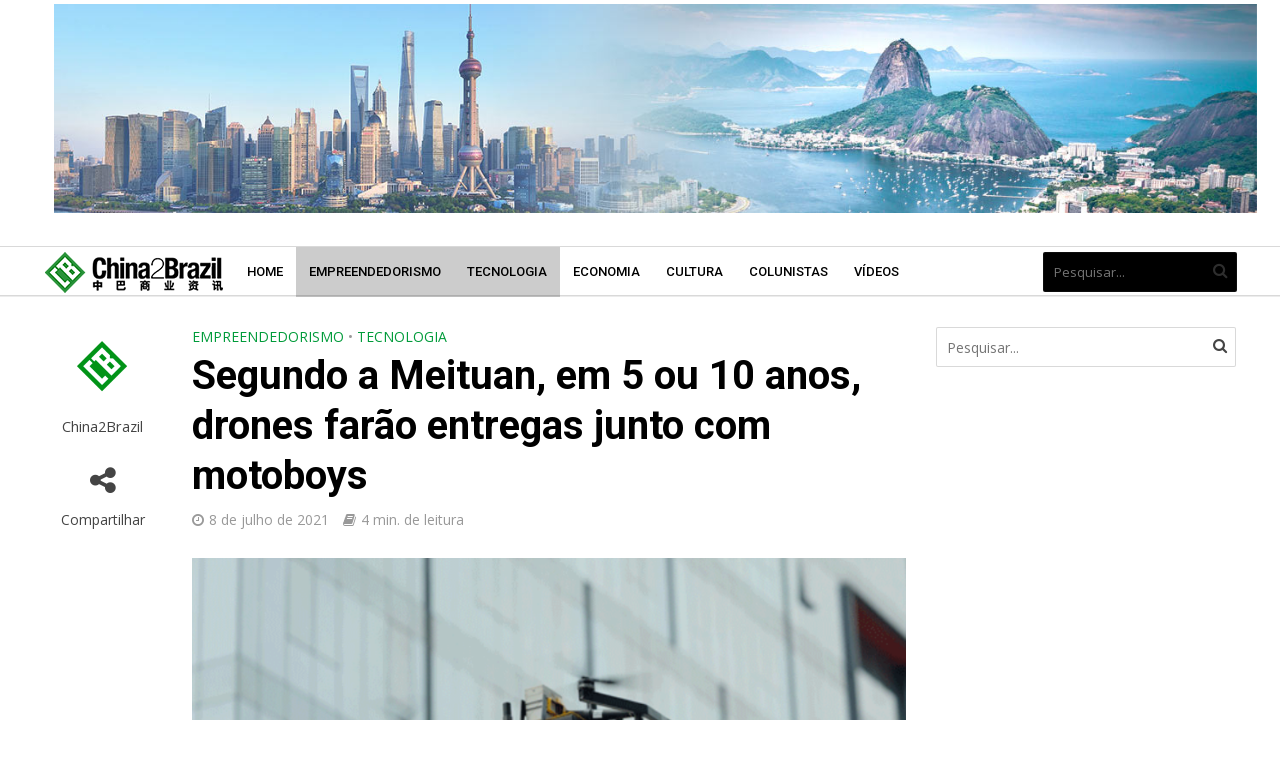

--- FILE ---
content_type: text/html; charset=UTF-8
request_url: https://china2brazil.com.br/segundo-a-meituan-em-5-ou-10-anos-drones-farao-entregas-junto-com-motoboys/
body_size: 22595
content:
<!DOCTYPE html>
<html lang="pt-BR">
<head>
<!-- Google tag (gtag.js) -->
<script async src="https://www.googletagmanager.com/gtag/js?id=G-3WYB3N10BM"></script>
<script>
  window.dataLayer = window.dataLayer || [];
  function gtag(){dataLayer.push(arguments);}
  gtag('js', new Date());

  gtag('config', 'G-3WYB3N10BM');
</script>
<meta charset="UTF-8">
<meta name="viewport" content="width=device-width,initial-scale=1.0">
<link rel="pingback" href="https://china2brazil.com.br/xmlrpc.php">
<link rel="profile" href="https://gmpg.org/xfn/11" />
<meta name='robots' content='index, follow, max-image-preview:large, max-snippet:-1, max-video-preview:-1' />
<!-- Etiqueta do Google (gtag.js) Modo de consentimento dataLayer adicionado pelo Site Kit -->
<script type="text/javascript" id="google_gtagjs-js-consent-mode-data-layer">
/* <![CDATA[ */
window.dataLayer = window.dataLayer || [];function gtag(){dataLayer.push(arguments);}
gtag('consent', 'default', {"ad_personalization":"denied","ad_storage":"denied","ad_user_data":"denied","analytics_storage":"denied","functionality_storage":"denied","security_storage":"denied","personalization_storage":"denied","region":["AT","BE","BG","CH","CY","CZ","DE","DK","EE","ES","FI","FR","GB","GR","HR","HU","IE","IS","IT","LI","LT","LU","LV","MT","NL","NO","PL","PT","RO","SE","SI","SK"],"wait_for_update":500});
window._googlesitekitConsentCategoryMap = {"statistics":["analytics_storage"],"marketing":["ad_storage","ad_user_data","ad_personalization"],"functional":["functionality_storage","security_storage"],"preferences":["personalization_storage"]};
window._googlesitekitConsents = {"ad_personalization":"denied","ad_storage":"denied","ad_user_data":"denied","analytics_storage":"denied","functionality_storage":"denied","security_storage":"denied","personalization_storage":"denied","region":["AT","BE","BG","CH","CY","CZ","DE","DK","EE","ES","FI","FR","GB","GR","HR","HU","IE","IS","IT","LI","LT","LU","LV","MT","NL","NO","PL","PT","RO","SE","SI","SK"],"wait_for_update":500};
/* ]]> */
</script>
<!-- Fim da etiqueta do Google (gtag.js) Modo de consentimento dataLayer adicionado pelo Site Kit -->
<meta property="og:title" content="Segundo a Meituan, em 5 ou 10 anos, drones farão entregas junto com motoboys"/>
<meta property="og:description" content="Durante a Conferência Mundial de Inteligência Artificial - IJCAI, ocorrida nesta quinta-feira (8), a Meituan anunciou oficialmente pela primeira vez o seu dro"/>
<meta property="og:image" content="https://china2brazil.com.br/wp-content/uploads/2021/07/3-5.png"/>
<meta property="og:image:width" content="900"/>
<meta property="og:image:height" content="500"/>
<meta property="og:type" content="article"/>
<meta property="og:article:published_time" content="2021-07-08 18:56:43"/>
<meta property="og:article:modified_time" content="2021-07-08 18:56:43"/>
<meta property="og:article:tag" content="drone"/>
<meta property="og:article:tag" content="entrega"/>
<meta property="og:article:tag" content="Meituan"/>
<meta property="og:article:tag" content="VANT"/>
<meta name="twitter:card" content="summary">
<meta name="twitter:title" content="Segundo a Meituan, em 5 ou 10 anos, drones farão entregas junto com motoboys"/>
<meta name="twitter:description" content="Durante a Conferência Mundial de Inteligência Artificial - IJCAI, ocorrida nesta quinta-feira (8), a Meituan anunciou oficialmente pela primeira vez o seu dro"/>
<meta name="twitter:image" content="https://china2brazil.com.br/wp-content/uploads/2021/07/3-5.png"/>
<meta name="author" content="China2Brazil"/>

	<!-- This site is optimized with the Yoast SEO plugin v24.9 - https://yoast.com/wordpress/plugins/seo/ -->
	<title>Segundo a Meituan, em 5 ou 10 anos, drones farão entregas junto com motoboys | China2Brazil</title>
	<meta name="description" content="Empreendedorismo, Tecnologia: Segundo a Meituan, em 5 ou 10 anos, drones farão entregas junto com motoboys. Clique e saiba mais." />
	<link rel="canonical" href="https://china2brazil.com.br/segundo-a-meituan-em-5-ou-10-anos-drones-farao-entregas-junto-com-motoboys/" />
	<meta property="og:url" content="https://china2brazil.com.br/segundo-a-meituan-em-5-ou-10-anos-drones-farao-entregas-junto-com-motoboys/" />
	<meta property="og:site_name" content="China 2 Brazil" />
	<meta property="article:publisher" content="https://www.facebook.com/c2biest/" />
	<meta property="article:published_time" content="2021-07-08T21:56:43+00:00" />
	<meta property="og:image" content="https://china2brazil.com.br/wp-content/uploads/2021/07/3-5.png" />
	<meta property="og:image:width" content="900" />
	<meta property="og:image:height" content="500" />
	<meta property="og:image:type" content="image/png" />
	<meta name="author" content="China2Brazil" />
	<meta name="twitter:creator" content="@China2Brazil" />
	<meta name="twitter:site" content="@China2Brazil" />
	<meta name="twitter:label1" content="Escrito por" />
	<meta name="twitter:data1" content="China2Brazil" />
	<meta name="twitter:label2" content="Est. tempo de leitura" />
	<meta name="twitter:data2" content="4 minutos" />
	<script type="application/ld+json" class="yoast-schema-graph">{"@context":"https://schema.org","@graph":[{"@type":"Article","@id":"https://china2brazil.com.br/segundo-a-meituan-em-5-ou-10-anos-drones-farao-entregas-junto-com-motoboys/#article","isPartOf":{"@id":"https://china2brazil.com.br/segundo-a-meituan-em-5-ou-10-anos-drones-farao-entregas-junto-com-motoboys/"},"author":{"name":"China2Brazil","@id":"https://china2brazil.com.br/#/schema/person/542b218fb7024dbeb15fb93c30149d81"},"headline":"Segundo a Meituan, em 5 ou 10 anos, drones farão entregas junto com motoboys","datePublished":"2021-07-08T21:56:43+00:00","mainEntityOfPage":{"@id":"https://china2brazil.com.br/segundo-a-meituan-em-5-ou-10-anos-drones-farao-entregas-junto-com-motoboys/"},"wordCount":853,"publisher":{"@id":"https://china2brazil.com.br/#organization"},"image":{"@id":"https://china2brazil.com.br/segundo-a-meituan-em-5-ou-10-anos-drones-farao-entregas-junto-com-motoboys/#primaryimage"},"thumbnailUrl":"https://china2brazil.com.br/wp-content/uploads/2021/07/3-5.png","keywords":["drone","entrega","Meituan","VANT"],"articleSection":["Empreendedorismo","Tecnologia"],"inLanguage":"pt-BR"},{"@type":"WebPage","@id":"https://china2brazil.com.br/segundo-a-meituan-em-5-ou-10-anos-drones-farao-entregas-junto-com-motoboys/","url":"https://china2brazil.com.br/segundo-a-meituan-em-5-ou-10-anos-drones-farao-entregas-junto-com-motoboys/","name":"Segundo a Meituan, em 5 ou 10 anos, drones farão entregas junto com motoboys | China2Brazil","isPartOf":{"@id":"https://china2brazil.com.br/#website"},"primaryImageOfPage":{"@id":"https://china2brazil.com.br/segundo-a-meituan-em-5-ou-10-anos-drones-farao-entregas-junto-com-motoboys/#primaryimage"},"image":{"@id":"https://china2brazil.com.br/segundo-a-meituan-em-5-ou-10-anos-drones-farao-entregas-junto-com-motoboys/#primaryimage"},"thumbnailUrl":"https://china2brazil.com.br/wp-content/uploads/2021/07/3-5.png","datePublished":"2021-07-08T21:56:43+00:00","description":"Empreendedorismo, Tecnologia: Segundo a Meituan, em 5 ou 10 anos, drones farão entregas junto com motoboys. Clique e saiba mais.","breadcrumb":{"@id":"https://china2brazil.com.br/segundo-a-meituan-em-5-ou-10-anos-drones-farao-entregas-junto-com-motoboys/#breadcrumb"},"inLanguage":"pt-BR","potentialAction":[{"@type":"ReadAction","target":["https://china2brazil.com.br/segundo-a-meituan-em-5-ou-10-anos-drones-farao-entregas-junto-com-motoboys/"]}]},{"@type":"ImageObject","inLanguage":"pt-BR","@id":"https://china2brazil.com.br/segundo-a-meituan-em-5-ou-10-anos-drones-farao-entregas-junto-com-motoboys/#primaryimage","url":"https://china2brazil.com.br/wp-content/uploads/2021/07/3-5.png","contentUrl":"https://china2brazil.com.br/wp-content/uploads/2021/07/3-5.png","width":900,"height":500},{"@type":"BreadcrumbList","@id":"https://china2brazil.com.br/segundo-a-meituan-em-5-ou-10-anos-drones-farao-entregas-junto-com-motoboys/#breadcrumb","itemListElement":[{"@type":"ListItem","position":1,"name":"Início","item":"https://china2brazil.com.br/"},{"@type":"ListItem","position":2,"name":"Segundo a Meituan, em 5 ou 10 anos, drones farão entregas junto com motoboys"}]},{"@type":"WebSite","@id":"https://china2brazil.com.br/#website","url":"https://china2brazil.com.br/","name":"China2Brazil","description":"A plataforma que liga você com a China","publisher":{"@id":"https://china2brazil.com.br/#organization"},"potentialAction":[{"@type":"SearchAction","target":{"@type":"EntryPoint","urlTemplate":"https://china2brazil.com.br/?s={search_term_string}"},"query-input":{"@type":"PropertyValueSpecification","valueRequired":true,"valueName":"search_term_string"}}],"inLanguage":"pt-BR"},{"@type":"Organization","@id":"https://china2brazil.com.br/#organization","name":"China 2 Brazil","url":"https://china2brazil.com.br/","logo":{"@type":"ImageObject","inLanguage":"pt-BR","@id":"https://china2brazil.com.br/#/schema/logo/image/","url":"https://china2brazil.com.br/wp-content/uploads/2020/04/logo-rodape2.png","contentUrl":"https://china2brazil.com.br/wp-content/uploads/2020/04/logo-rodape2.png","width":240,"height":54,"caption":"China 2 Brazil"},"image":{"@id":"https://china2brazil.com.br/#/schema/logo/image/"},"sameAs":["https://www.facebook.com/c2biest/","https://x.com/China2Brazil","https://www.instagram.com/China2Brazil/","https://www.youtube.com/channel/UCZ9JNYflRpvHw9TtR5o3oJw"]},{"@type":"Person","@id":"https://china2brazil.com.br/#/schema/person/542b218fb7024dbeb15fb93c30149d81","name":"China2Brazil","image":{"@type":"ImageObject","inLanguage":"pt-BR","@id":"https://china2brazil.com.br/#/schema/person/image/","url":"https://secure.gravatar.com/avatar/b64b9193c40b688d796140eba5e8bd1641b3a434750930980264aef762936028?s=96&d=mm&r=g","contentUrl":"https://secure.gravatar.com/avatar/b64b9193c40b688d796140eba5e8bd1641b3a434750930980264aef762936028?s=96&d=mm&r=g","caption":"China2Brazil"},"description":"Iniciativa do IEST Group, a China2Brazil é uma plataforma de notícias dedicada a compartilhar informações sobre economia, negócios, empreendedorismo, tecnologia e cultura da China.","url":"https://china2brazil.com.br/author/daiane/"}]}</script>
	<!-- / Yoast SEO plugin. -->


<link rel='dns-prefetch' href='//www.googletagmanager.com' />
<link rel='dns-prefetch' href='//fonts.googleapis.com' />
<link rel="alternate" type="application/rss+xml" title="Feed para China 2 Brazil &raquo;" href="https://china2brazil.com.br/feed/" />
<link rel="alternate" type="application/rss+xml" title="Feed de comentários para China 2 Brazil &raquo;" href="https://china2brazil.com.br/comments/feed/" />
<link rel="alternate" title="oEmbed (JSON)" type="application/json+oembed" href="https://china2brazil.com.br/wp-json/oembed/1.0/embed?url=https%3A%2F%2Fchina2brazil.com.br%2Fsegundo-a-meituan-em-5-ou-10-anos-drones-farao-entregas-junto-com-motoboys%2F" />
<link rel="alternate" title="oEmbed (XML)" type="text/xml+oembed" href="https://china2brazil.com.br/wp-json/oembed/1.0/embed?url=https%3A%2F%2Fchina2brazil.com.br%2Fsegundo-a-meituan-em-5-ou-10-anos-drones-farao-entregas-junto-com-motoboys%2F&#038;format=xml" />
<style id='wp-img-auto-sizes-contain-inline-css' type='text/css'>
img:is([sizes=auto i],[sizes^="auto," i]){contain-intrinsic-size:3000px 1500px}
/*# sourceURL=wp-img-auto-sizes-contain-inline-css */
</style>
<style id='wp-emoji-styles-inline-css' type='text/css'>

	img.wp-smiley, img.emoji {
		display: inline !important;
		border: none !important;
		box-shadow: none !important;
		height: 1em !important;
		width: 1em !important;
		margin: 0 0.07em !important;
		vertical-align: -0.1em !important;
		background: none !important;
		padding: 0 !important;
	}
/*# sourceURL=wp-emoji-styles-inline-css */
</style>
<style id='wp-block-library-inline-css' type='text/css'>
:root{--wp-block-synced-color:#7a00df;--wp-block-synced-color--rgb:122,0,223;--wp-bound-block-color:var(--wp-block-synced-color);--wp-editor-canvas-background:#ddd;--wp-admin-theme-color:#007cba;--wp-admin-theme-color--rgb:0,124,186;--wp-admin-theme-color-darker-10:#006ba1;--wp-admin-theme-color-darker-10--rgb:0,107,160.5;--wp-admin-theme-color-darker-20:#005a87;--wp-admin-theme-color-darker-20--rgb:0,90,135;--wp-admin-border-width-focus:2px}@media (min-resolution:192dpi){:root{--wp-admin-border-width-focus:1.5px}}.wp-element-button{cursor:pointer}:root .has-very-light-gray-background-color{background-color:#eee}:root .has-very-dark-gray-background-color{background-color:#313131}:root .has-very-light-gray-color{color:#eee}:root .has-very-dark-gray-color{color:#313131}:root .has-vivid-green-cyan-to-vivid-cyan-blue-gradient-background{background:linear-gradient(135deg,#00d084,#0693e3)}:root .has-purple-crush-gradient-background{background:linear-gradient(135deg,#34e2e4,#4721fb 50%,#ab1dfe)}:root .has-hazy-dawn-gradient-background{background:linear-gradient(135deg,#faaca8,#dad0ec)}:root .has-subdued-olive-gradient-background{background:linear-gradient(135deg,#fafae1,#67a671)}:root .has-atomic-cream-gradient-background{background:linear-gradient(135deg,#fdd79a,#004a59)}:root .has-nightshade-gradient-background{background:linear-gradient(135deg,#330968,#31cdcf)}:root .has-midnight-gradient-background{background:linear-gradient(135deg,#020381,#2874fc)}:root{--wp--preset--font-size--normal:16px;--wp--preset--font-size--huge:42px}.has-regular-font-size{font-size:1em}.has-larger-font-size{font-size:2.625em}.has-normal-font-size{font-size:var(--wp--preset--font-size--normal)}.has-huge-font-size{font-size:var(--wp--preset--font-size--huge)}.has-text-align-center{text-align:center}.has-text-align-left{text-align:left}.has-text-align-right{text-align:right}.has-fit-text{white-space:nowrap!important}#end-resizable-editor-section{display:none}.aligncenter{clear:both}.items-justified-left{justify-content:flex-start}.items-justified-center{justify-content:center}.items-justified-right{justify-content:flex-end}.items-justified-space-between{justify-content:space-between}.screen-reader-text{border:0;clip-path:inset(50%);height:1px;margin:-1px;overflow:hidden;padding:0;position:absolute;width:1px;word-wrap:normal!important}.screen-reader-text:focus{background-color:#ddd;clip-path:none;color:#444;display:block;font-size:1em;height:auto;left:5px;line-height:normal;padding:15px 23px 14px;text-decoration:none;top:5px;width:auto;z-index:100000}html :where(.has-border-color){border-style:solid}html :where([style*=border-top-color]){border-top-style:solid}html :where([style*=border-right-color]){border-right-style:solid}html :where([style*=border-bottom-color]){border-bottom-style:solid}html :where([style*=border-left-color]){border-left-style:solid}html :where([style*=border-width]){border-style:solid}html :where([style*=border-top-width]){border-top-style:solid}html :where([style*=border-right-width]){border-right-style:solid}html :where([style*=border-bottom-width]){border-bottom-style:solid}html :where([style*=border-left-width]){border-left-style:solid}html :where(img[class*=wp-image-]){height:auto;max-width:100%}:where(figure){margin:0 0 1em}html :where(.is-position-sticky){--wp-admin--admin-bar--position-offset:var(--wp-admin--admin-bar--height,0px)}@media screen and (max-width:600px){html :where(.is-position-sticky){--wp-admin--admin-bar--position-offset:0px}}

/*# sourceURL=wp-block-library-inline-css */
</style><style id='global-styles-inline-css' type='text/css'>
:root{--wp--preset--aspect-ratio--square: 1;--wp--preset--aspect-ratio--4-3: 4/3;--wp--preset--aspect-ratio--3-4: 3/4;--wp--preset--aspect-ratio--3-2: 3/2;--wp--preset--aspect-ratio--2-3: 2/3;--wp--preset--aspect-ratio--16-9: 16/9;--wp--preset--aspect-ratio--9-16: 9/16;--wp--preset--color--black: #000000;--wp--preset--color--cyan-bluish-gray: #abb8c3;--wp--preset--color--white: #ffffff;--wp--preset--color--pale-pink: #f78da7;--wp--preset--color--vivid-red: #cf2e2e;--wp--preset--color--luminous-vivid-orange: #ff6900;--wp--preset--color--luminous-vivid-amber: #fcb900;--wp--preset--color--light-green-cyan: #7bdcb5;--wp--preset--color--vivid-green-cyan: #00d084;--wp--preset--color--pale-cyan-blue: #8ed1fc;--wp--preset--color--vivid-cyan-blue: #0693e3;--wp--preset--color--vivid-purple: #9b51e0;--wp--preset--color--herald-acc: #009b3a;--wp--preset--color--herald-meta: #999999;--wp--preset--color--herald-txt: #444444;--wp--preset--color--herald-bg: #ffffff;--wp--preset--color--herald-cat-7: #009b3a;--wp--preset--color--herald-cat-2: #009b3a;--wp--preset--color--herald-cat-4: #009b3a;--wp--preset--color--herald-cat-1: #009b3a;--wp--preset--color--herald-cat-8: #009b3a;--wp--preset--gradient--vivid-cyan-blue-to-vivid-purple: linear-gradient(135deg,rgb(6,147,227) 0%,rgb(155,81,224) 100%);--wp--preset--gradient--light-green-cyan-to-vivid-green-cyan: linear-gradient(135deg,rgb(122,220,180) 0%,rgb(0,208,130) 100%);--wp--preset--gradient--luminous-vivid-amber-to-luminous-vivid-orange: linear-gradient(135deg,rgb(252,185,0) 0%,rgb(255,105,0) 100%);--wp--preset--gradient--luminous-vivid-orange-to-vivid-red: linear-gradient(135deg,rgb(255,105,0) 0%,rgb(207,46,46) 100%);--wp--preset--gradient--very-light-gray-to-cyan-bluish-gray: linear-gradient(135deg,rgb(238,238,238) 0%,rgb(169,184,195) 100%);--wp--preset--gradient--cool-to-warm-spectrum: linear-gradient(135deg,rgb(74,234,220) 0%,rgb(151,120,209) 20%,rgb(207,42,186) 40%,rgb(238,44,130) 60%,rgb(251,105,98) 80%,rgb(254,248,76) 100%);--wp--preset--gradient--blush-light-purple: linear-gradient(135deg,rgb(255,206,236) 0%,rgb(152,150,240) 100%);--wp--preset--gradient--blush-bordeaux: linear-gradient(135deg,rgb(254,205,165) 0%,rgb(254,45,45) 50%,rgb(107,0,62) 100%);--wp--preset--gradient--luminous-dusk: linear-gradient(135deg,rgb(255,203,112) 0%,rgb(199,81,192) 50%,rgb(65,88,208) 100%);--wp--preset--gradient--pale-ocean: linear-gradient(135deg,rgb(255,245,203) 0%,rgb(182,227,212) 50%,rgb(51,167,181) 100%);--wp--preset--gradient--electric-grass: linear-gradient(135deg,rgb(202,248,128) 0%,rgb(113,206,126) 100%);--wp--preset--gradient--midnight: linear-gradient(135deg,rgb(2,3,129) 0%,rgb(40,116,252) 100%);--wp--preset--font-size--small: 12.8px;--wp--preset--font-size--medium: 20px;--wp--preset--font-size--large: 22.4px;--wp--preset--font-size--x-large: 42px;--wp--preset--font-size--normal: 16px;--wp--preset--font-size--huge: 28.8px;--wp--preset--spacing--20: 0.44rem;--wp--preset--spacing--30: 0.67rem;--wp--preset--spacing--40: 1rem;--wp--preset--spacing--50: 1.5rem;--wp--preset--spacing--60: 2.25rem;--wp--preset--spacing--70: 3.38rem;--wp--preset--spacing--80: 5.06rem;--wp--preset--shadow--natural: 6px 6px 9px rgba(0, 0, 0, 0.2);--wp--preset--shadow--deep: 12px 12px 50px rgba(0, 0, 0, 0.4);--wp--preset--shadow--sharp: 6px 6px 0px rgba(0, 0, 0, 0.2);--wp--preset--shadow--outlined: 6px 6px 0px -3px rgb(255, 255, 255), 6px 6px rgb(0, 0, 0);--wp--preset--shadow--crisp: 6px 6px 0px rgb(0, 0, 0);}:where(.is-layout-flex){gap: 0.5em;}:where(.is-layout-grid){gap: 0.5em;}body .is-layout-flex{display: flex;}.is-layout-flex{flex-wrap: wrap;align-items: center;}.is-layout-flex > :is(*, div){margin: 0;}body .is-layout-grid{display: grid;}.is-layout-grid > :is(*, div){margin: 0;}:where(.wp-block-columns.is-layout-flex){gap: 2em;}:where(.wp-block-columns.is-layout-grid){gap: 2em;}:where(.wp-block-post-template.is-layout-flex){gap: 1.25em;}:where(.wp-block-post-template.is-layout-grid){gap: 1.25em;}.has-black-color{color: var(--wp--preset--color--black) !important;}.has-cyan-bluish-gray-color{color: var(--wp--preset--color--cyan-bluish-gray) !important;}.has-white-color{color: var(--wp--preset--color--white) !important;}.has-pale-pink-color{color: var(--wp--preset--color--pale-pink) !important;}.has-vivid-red-color{color: var(--wp--preset--color--vivid-red) !important;}.has-luminous-vivid-orange-color{color: var(--wp--preset--color--luminous-vivid-orange) !important;}.has-luminous-vivid-amber-color{color: var(--wp--preset--color--luminous-vivid-amber) !important;}.has-light-green-cyan-color{color: var(--wp--preset--color--light-green-cyan) !important;}.has-vivid-green-cyan-color{color: var(--wp--preset--color--vivid-green-cyan) !important;}.has-pale-cyan-blue-color{color: var(--wp--preset--color--pale-cyan-blue) !important;}.has-vivid-cyan-blue-color{color: var(--wp--preset--color--vivid-cyan-blue) !important;}.has-vivid-purple-color{color: var(--wp--preset--color--vivid-purple) !important;}.has-black-background-color{background-color: var(--wp--preset--color--black) !important;}.has-cyan-bluish-gray-background-color{background-color: var(--wp--preset--color--cyan-bluish-gray) !important;}.has-white-background-color{background-color: var(--wp--preset--color--white) !important;}.has-pale-pink-background-color{background-color: var(--wp--preset--color--pale-pink) !important;}.has-vivid-red-background-color{background-color: var(--wp--preset--color--vivid-red) !important;}.has-luminous-vivid-orange-background-color{background-color: var(--wp--preset--color--luminous-vivid-orange) !important;}.has-luminous-vivid-amber-background-color{background-color: var(--wp--preset--color--luminous-vivid-amber) !important;}.has-light-green-cyan-background-color{background-color: var(--wp--preset--color--light-green-cyan) !important;}.has-vivid-green-cyan-background-color{background-color: var(--wp--preset--color--vivid-green-cyan) !important;}.has-pale-cyan-blue-background-color{background-color: var(--wp--preset--color--pale-cyan-blue) !important;}.has-vivid-cyan-blue-background-color{background-color: var(--wp--preset--color--vivid-cyan-blue) !important;}.has-vivid-purple-background-color{background-color: var(--wp--preset--color--vivid-purple) !important;}.has-black-border-color{border-color: var(--wp--preset--color--black) !important;}.has-cyan-bluish-gray-border-color{border-color: var(--wp--preset--color--cyan-bluish-gray) !important;}.has-white-border-color{border-color: var(--wp--preset--color--white) !important;}.has-pale-pink-border-color{border-color: var(--wp--preset--color--pale-pink) !important;}.has-vivid-red-border-color{border-color: var(--wp--preset--color--vivid-red) !important;}.has-luminous-vivid-orange-border-color{border-color: var(--wp--preset--color--luminous-vivid-orange) !important;}.has-luminous-vivid-amber-border-color{border-color: var(--wp--preset--color--luminous-vivid-amber) !important;}.has-light-green-cyan-border-color{border-color: var(--wp--preset--color--light-green-cyan) !important;}.has-vivid-green-cyan-border-color{border-color: var(--wp--preset--color--vivid-green-cyan) !important;}.has-pale-cyan-blue-border-color{border-color: var(--wp--preset--color--pale-cyan-blue) !important;}.has-vivid-cyan-blue-border-color{border-color: var(--wp--preset--color--vivid-cyan-blue) !important;}.has-vivid-purple-border-color{border-color: var(--wp--preset--color--vivid-purple) !important;}.has-vivid-cyan-blue-to-vivid-purple-gradient-background{background: var(--wp--preset--gradient--vivid-cyan-blue-to-vivid-purple) !important;}.has-light-green-cyan-to-vivid-green-cyan-gradient-background{background: var(--wp--preset--gradient--light-green-cyan-to-vivid-green-cyan) !important;}.has-luminous-vivid-amber-to-luminous-vivid-orange-gradient-background{background: var(--wp--preset--gradient--luminous-vivid-amber-to-luminous-vivid-orange) !important;}.has-luminous-vivid-orange-to-vivid-red-gradient-background{background: var(--wp--preset--gradient--luminous-vivid-orange-to-vivid-red) !important;}.has-very-light-gray-to-cyan-bluish-gray-gradient-background{background: var(--wp--preset--gradient--very-light-gray-to-cyan-bluish-gray) !important;}.has-cool-to-warm-spectrum-gradient-background{background: var(--wp--preset--gradient--cool-to-warm-spectrum) !important;}.has-blush-light-purple-gradient-background{background: var(--wp--preset--gradient--blush-light-purple) !important;}.has-blush-bordeaux-gradient-background{background: var(--wp--preset--gradient--blush-bordeaux) !important;}.has-luminous-dusk-gradient-background{background: var(--wp--preset--gradient--luminous-dusk) !important;}.has-pale-ocean-gradient-background{background: var(--wp--preset--gradient--pale-ocean) !important;}.has-electric-grass-gradient-background{background: var(--wp--preset--gradient--electric-grass) !important;}.has-midnight-gradient-background{background: var(--wp--preset--gradient--midnight) !important;}.has-small-font-size{font-size: var(--wp--preset--font-size--small) !important;}.has-medium-font-size{font-size: var(--wp--preset--font-size--medium) !important;}.has-large-font-size{font-size: var(--wp--preset--font-size--large) !important;}.has-x-large-font-size{font-size: var(--wp--preset--font-size--x-large) !important;}
/*# sourceURL=global-styles-inline-css */
</style>

<style id='classic-theme-styles-inline-css' type='text/css'>
/*! This file is auto-generated */
.wp-block-button__link{color:#fff;background-color:#32373c;border-radius:9999px;box-shadow:none;text-decoration:none;padding:calc(.667em + 2px) calc(1.333em + 2px);font-size:1.125em}.wp-block-file__button{background:#32373c;color:#fff;text-decoration:none}
/*# sourceURL=/wp-includes/css/classic-themes.min.css */
</style>
<link rel='stylesheet' id='contact-form-7-css' href='https://china2brazil.com.br/wp-content/plugins/contact-form-7/includes/css/styles.css?ver=6.0.6' type='text/css' media='all' />
<link rel='stylesheet' id='mks_shortcodes_simple_line_icons-css' href='https://china2brazil.com.br/wp-content/plugins/meks-flexible-shortcodes/css/simple-line/simple-line-icons.css?ver=1.3.6' type='text/css' media='screen' />
<link rel='stylesheet' id='mks_shortcodes_css-css' href='https://china2brazil.com.br/wp-content/plugins/meks-flexible-shortcodes/css/style.css?ver=1.3.6' type='text/css' media='screen' />
<link rel='stylesheet' id='herald-fonts-css' href='https://fonts.googleapis.com/css?family=Open+Sans%3A400%7CRoboto%3A400%2C700%2C500&#038;subset=latin%2Clatin-ext&#038;ver=2.3.3' type='text/css' media='all' />
<link rel='stylesheet' id='herald-main-css' href='https://china2brazil.com.br/wp-content/themes/herald/assets/css/min.css?ver=2.3.3' type='text/css' media='all' />
<style id='herald-main-inline-css' type='text/css'>
h1, .h1, .herald-no-sid .herald-posts .h2{ font-size: 4.0rem; }h2, .h2, .herald-no-sid .herald-posts .h3{ font-size: 3.3rem; }h3, .h3, .herald-no-sid .herald-posts .h4 { font-size: 2.8rem; }h4, .h4, .herald-no-sid .herald-posts .h5 { font-size: 2.3rem; }h5, .h5, .herald-no-sid .herald-posts .h6 { font-size: 1.9rem; }h6, .h6, .herald-no-sid .herald-posts .h7 { font-size: 1.6rem; }.h7 {font-size: 1.4rem;}.herald-entry-content, .herald-sidebar{font-size: 1.6rem;}.entry-content .entry-headline{font-size: 1.9rem;}body{font-size: 1.6rem;}.widget{font-size: 1.5rem;}.herald-menu{font-size: 1.3rem;}.herald-mod-title .herald-mod-h, .herald-sidebar .widget-title{font-size: 1.6rem;}.entry-meta .meta-item, .entry-meta a, .entry-meta span{font-size: 1.4rem;}.entry-meta.meta-small .meta-item, .entry-meta.meta-small a, .entry-meta.meta-small span{font-size: 1.3rem;}.herald-site-header .header-top,.header-top .herald-in-popup,.header-top .herald-menu ul {background: #111111;color: #aaaaaa;}.header-top a {color: #aaaaaa;}.header-top a:hover,.header-top .herald-menu li:hover > a{color: #ffffff;}.header-top .herald-menu-popup:hover > span,.header-top .herald-menu-popup-search span:hover,.header-top .herald-menu-popup-search.herald-search-active{color: #ffffff;}#wp-calendar tbody td a{background: #009b3a;color:#FFF;}.header-top .herald-login #loginform label,.header-top .herald-login p,.header-top a.btn-logout {color: #ffffff;}.header-top .herald-login #loginform input {color: #111111;}.header-top .herald-login .herald-registration-link:after {background: rgba(255,255,255,0.25);}.header-top .herald-login #loginform input[type=submit],.header-top .herald-in-popup .btn-logout {background-color: #ffffff;color: #111111;}.header-top a.btn-logout:hover{color: #111111;}.header-middle {background-repeat:no-repeat;background-size:contain;background-position:center center;}.header-middle{background-color: #ffffff;color: #ffffff;}.header-middle a{color: #ffffff;}.header-middle.herald-header-wraper,.header-middle .col-lg-12{height: 246px;}.header-middle .site-title img{max-height: 246px;}.header-middle .sub-menu{background-color: #ffffff;}.header-middle .sub-menu a,.header-middle .herald-search-submit:hover,.header-middle li.herald-mega-menu .col-lg-3 a:hover,.header-middle li.herald-mega-menu .col-lg-3 a:hover:after{color: #000000;}.header-middle .herald-menu li:hover > a,.header-middle .herald-menu-popup-search:hover > span,.header-middle .herald-cart-icon:hover > a{color: #000000;background-color: #ffffff;}.header-middle .current-menu-parent a,.header-middle .current-menu-ancestor a,.header-middle .current_page_item > a,.header-middle .current-menu-item > a{background-color: rgba(255,255,255,0.2); }.header-middle .sub-menu > li > a,.header-middle .herald-search-submit,.header-middle li.herald-mega-menu .col-lg-3 a{color: rgba(0,0,0,0.7); }.header-middle .sub-menu > li:hover > a{color: #000000; }.header-middle .herald-in-popup{background-color: #ffffff;}.header-middle .herald-menu-popup a{color: #000000;}.header-middle .herald-in-popup{background-color: #ffffff;}.header-middle .herald-search-input{color: #000000;}.header-middle .herald-menu-popup a{color: #000000;}.header-middle .herald-menu-popup > span,.header-middle .herald-search-active > span{color: #ffffff;}.header-middle .herald-menu-popup:hover > span,.header-middle .herald-search-active > span{background-color: #ffffff;color: #000000;}.header-middle .herald-login #loginform label,.header-middle .herald-login #loginform input,.header-middle .herald-login p,.header-middle a.btn-logout,.header-middle .herald-login .herald-registration-link:hover,.header-middle .herald-login .herald-lost-password-link:hover {color: #000000;}.header-middle .herald-login .herald-registration-link:after {background: rgba(0,0,0,0.15);}.header-middle .herald-login a,.header-middle .herald-username a {color: #000000;}.header-middle .herald-login a:hover,.header-middle .herald-login .herald-registration-link,.header-middle .herald-login .herald-lost-password-link {color: #ffffff;}.header-middle .herald-login #loginform input[type=submit],.header-middle .herald-in-popup .btn-logout {background-color: #ffffff;color: #ffffff;}.header-middle a.btn-logout:hover{color: #ffffff;}.header-bottom{background: #ffffff;color: #000000;}.header-bottom a,.header-bottom .herald-site-header .herald-search-submit{color: #000000;}.header-bottom a:hover{color: #424242;}.header-bottom a:hover,.header-bottom .herald-menu li:hover > a,.header-bottom li.herald-mega-menu .col-lg-3 a:hover:after{color: #424242;}.header-bottom .herald-menu li:hover > a,.header-bottom .herald-menu-popup-search:hover > span,.header-bottom .herald-cart-icon:hover > a {color: #424242;background-color: #000000;}.header-bottom .current-menu-parent a,.header-bottom .current-menu-ancestor a,.header-bottom .current_page_item > a,.header-bottom .current-menu-item > a {background-color: rgba(0,0,0,0.2); }.header-bottom .sub-menu{background-color: #000000;}.header-bottom .herald-menu li.herald-mega-menu .col-lg-3 a,.header-bottom .sub-menu > li > a,.header-bottom .herald-search-submit{color: rgba(66,66,66,0.7); }.header-bottom .herald-menu li.herald-mega-menu .col-lg-3 a:hover,.header-bottom .sub-menu > li:hover > a{color: #424242; }.header-bottom .sub-menu > li > a,.header-bottom .herald-search-submit{color: rgba(66,66,66,0.7); }.header-bottom .sub-menu > li:hover > a{color: #424242; }.header-bottom .herald-in-popup {background-color: #000000;}.header-bottom .herald-menu-popup a {color: #424242;}.header-bottom .herald-in-popup,.header-bottom .herald-search-input {background-color: #000000;}.header-bottom .herald-menu-popup a,.header-bottom .herald-search-input{color: #424242;}.header-bottom .herald-menu-popup > span,.header-bottom .herald-search-active > span{color: #000000;}.header-bottom .herald-menu-popup:hover > span,.header-bottom .herald-search-active > span{background-color: #000000;color: #424242;}.header-bottom .herald-login #loginform label,.header-bottom .herald-login #loginform input,.header-bottom .herald-login p,.header-bottom a.btn-logout,.header-bottom .herald-login .herald-registration-link:hover,.header-bottom .herald-login .herald-lost-password-link:hover,.herald-responsive-header .herald-login #loginform label,.herald-responsive-header .herald-login #loginform input,.herald-responsive-header .herald-login p,.herald-responsive-header a.btn-logout,.herald-responsive-header .herald-login .herald-registration-link:hover,.herald-responsive-header .herald-login .herald-lost-password-link:hover {color: #424242;}.header-bottom .herald-login .herald-registration-link:after,.herald-responsive-header .herald-login .herald-registration-link:after {background: rgba(66,66,66,0.15);}.header-bottom .herald-login a,.herald-responsive-header .herald-login a {color: #424242;}.header-bottom .herald-login a:hover,.header-bottom .herald-login .herald-registration-link,.header-bottom .herald-login .herald-lost-password-link,.herald-responsive-header .herald-login a:hover,.herald-responsive-header .herald-login .herald-registration-link,.herald-responsive-header .herald-login .herald-lost-password-link {color: #ffffff;}.header-bottom .herald-login #loginform input[type=submit],.herald-responsive-header .herald-login #loginform input[type=submit],.header-bottom .herald-in-popup .btn-logout,.herald-responsive-header .herald-in-popup .btn-logout {background-color: #ffffff;color: #000000;}.header-bottom a.btn-logout:hover,.herald-responsive-header a.btn-logout:hover {color: #000000;}.herald-header-sticky{background: #ffffff;color: #000000;}.herald-header-sticky a{color: #000000;}.herald-header-sticky .herald-menu li:hover > a{color: #ffffff;background-color: #000000;}.herald-header-sticky .sub-menu{background-color: #000000;}.herald-header-sticky .sub-menu a{color: #ffffff;}.herald-header-sticky .sub-menu > li:hover > a{color: #ffffff;}.herald-header-sticky .herald-in-popup,.herald-header-sticky .herald-search-input {background-color: #000000;}.herald-header-sticky .herald-menu-popup a{color: #ffffff;}.herald-header-sticky .herald-menu-popup > span,.herald-header-sticky .herald-search-active > span{color: #000000;}.herald-header-sticky .herald-menu-popup:hover > span,.herald-header-sticky .herald-search-active > span{background-color: #000000;color: #ffffff;}.herald-header-sticky .herald-search-input,.herald-header-sticky .herald-search-submit{color: #ffffff;}.herald-header-sticky .herald-menu li:hover > a,.herald-header-sticky .herald-menu-popup-search:hover > span,.herald-header-sticky .herald-cart-icon:hover a {color: #ffffff;background-color: #000000;}.herald-header-sticky .herald-login #loginform label,.herald-header-sticky .herald-login #loginform input,.herald-header-sticky .herald-login p,.herald-header-sticky a.btn-logout,.herald-header-sticky .herald-login .herald-registration-link:hover,.herald-header-sticky .herald-login .herald-lost-password-link:hover {color: #ffffff;}.herald-header-sticky .herald-login .herald-registration-link:after {background: rgba(255,255,255,0.15);}.herald-header-sticky .herald-login a {color: #ffffff;}.herald-header-sticky .herald-login a:hover,.herald-header-sticky .herald-login .herald-registration-link,.herald-header-sticky .herald-login .herald-lost-password-link {color: #ffffff;}.herald-header-sticky .herald-login #loginform input[type=submit],.herald-header-sticky .herald-in-popup .btn-logout {background-color: #ffffff;color: #000000;}.herald-header-sticky a.btn-logout:hover{color: #000000;}.header-trending{background: #eeeeee;color: #666666;}.header-trending a{color: #666666;}.header-trending a:hover{color: #111111;}.header-bottom{ border-top: 1px solid rgba(0,0,0,0.15);}.header-bottom{ border-bottom: 1px solid rgba(0,0,0,0.15);}.herald-site-content { margin-top: 1px; }body {background-color:#ffffff;color: #444444;font-family: 'Open Sans';font-weight: 400;}.herald-site-content{background-color:#ffffff; box-shadow: 0 0 0 1px rgba(68,68,68,0.1);}h1, h2, h3, h4, h5, h6,.h1, .h2, .h3, .h4, .h5, .h6, .h7,.wp-block-cover .wp-block-cover-image-text, .wp-block-cover .wp-block-cover-text, .wp-block-cover h2, .wp-block-cover-image .wp-block-cover-image-text, .wp-block-cover-image .wp-block-cover-text, .wp-block-cover-image h2{font-family: 'Roboto';font-weight: 700;}.header-middle .herald-menu,.header-bottom .herald-menu,.herald-header-sticky .herald-menu,.herald-mobile-nav{font-family: 'Roboto';font-weight: 500;}.herald-menu li.herald-mega-menu .herald-ovrld .meta-category a{font-family: 'Open Sans';font-weight: 400;}.herald-entry-content blockquote p{color: #009b3a;}pre {background: rgba(68,68,68,0.06);border: 1px solid rgba(68,68,68,0.2);}thead {background: rgba(68,68,68,0.06);}a,.entry-title a:hover,.herald-menu .sub-menu li .meta-category a{color: #009b3a;}.entry-meta-wrapper .entry-meta span:before,.entry-meta-wrapper .entry-meta a:before,.entry-meta-wrapper .entry-meta .meta-item:before,.entry-meta-wrapper .entry-meta div,li.herald-mega-menu .sub-menu .entry-title a,.entry-meta-wrapper .herald-author-twitter{color: #444444;}.herald-mod-title h1,.herald-mod-title h2,.herald-mod-title h4{color: #ffffff;}.herald-mod-head:after,.herald-mod-title .herald-color,.widget-title:after,.widget-title span{color: #ffffff;background-color: #000000;}.herald-mod-title .herald-color a{color: #ffffff;}.herald-ovrld .meta-category a,.herald-fa-wrapper .meta-category a{background-color: #009b3a;}.meta-tags a,.widget_tag_cloud a,.herald-share-meta:after,.wp-block-tag-cloud a{background: rgba(0,0,0,0.1);}h1, h2, h3, h4, h5, h6,.entry-title a {color: #000000;}.herald-pagination .page-numbers,.herald-mod-subnav a,.herald-mod-actions a,.herald-slider-controls div,.meta-tags a,.widget.widget_tag_cloud a,.herald-sidebar .mks_autor_link_wrap a,.herald-sidebar .meks-instagram-follow-link a,.mks_themeforest_widget .mks_read_more a,.herald-read-more,.wp-block-tag-cloud a{color: #444444;}.widget.widget_tag_cloud a:hover,.entry-content .meta-tags a:hover,.wp-block-tag-cloud a:hover{background-color: #009b3a;color: #FFF;}.herald-pagination .prev.page-numbers,.herald-pagination .next.page-numbers,.herald-pagination .prev.page-numbers:hover,.herald-pagination .next.page-numbers:hover,.herald-pagination .page-numbers.current,.herald-pagination .page-numbers.current:hover,.herald-next a,.herald-pagination .herald-next a:hover,.herald-prev a,.herald-pagination .herald-prev a:hover,.herald-load-more a,.herald-load-more a:hover,.entry-content .herald-search-submit,.herald-mod-desc .herald-search-submit,.wpcf7-submit,body div.wpforms-container-full .wpforms-form input[type=submit], body div.wpforms-container-full .wpforms-form button[type=submit], body div.wpforms-container-full .wpforms-form .wpforms-page-button {background-color:#009b3a;color: #FFF;}.herald-pagination .page-numbers:hover{background-color: rgba(68,68,68,0.1);}.widget a,.recentcomments a,.widget a:hover,.herald-sticky-next a:hover,.herald-sticky-prev a:hover,.herald-mod-subnav a:hover,.herald-mod-actions a:hover,.herald-slider-controls div:hover,.meta-tags a:hover,.widget_tag_cloud a:hover,.mks_autor_link_wrap a:hover,.meks-instagram-follow-link a:hover,.mks_themeforest_widget .mks_read_more a:hover,.herald-read-more:hover,.widget .entry-title a:hover,li.herald-mega-menu .sub-menu .entry-title a:hover,.entry-meta-wrapper .meta-item:hover a,.entry-meta-wrapper .meta-item:hover a:before,.entry-meta-wrapper .herald-share:hover > span,.entry-meta-wrapper .herald-author-name:hover,.entry-meta-wrapper .herald-author-twitter:hover,.entry-meta-wrapper .herald-author-twitter:hover:before{color:#009b3a;}.widget ul li a,.widget .entry-title a,.herald-author-name,.entry-meta-wrapper .meta-item,.entry-meta-wrapper .meta-item span,.entry-meta-wrapper .meta-item a,.herald-mod-actions a{color: #444444;}.widget li:before{background: rgba(68,68,68,0.3);}.widget_categories .count{background: #009b3a;color: #FFF;}input[type="submit"],body div.wpforms-container-full .wpforms-form input[type=submit]:hover, body div.wpforms-container-full .wpforms-form button[type=submit]:hover, body div.wpforms-container-full .wpforms-form .wpforms-page-button:hover,.spinner > div{background-color: #009b3a;}.herald-mod-actions a:hover,.comment-body .edit-link a,.herald-breadcrumbs a:hover{color:#009b3a;}.herald-header-wraper .herald-soc-nav a:hover,.meta-tags span,li.herald-mega-menu .herald-ovrld .entry-title a,li.herald-mega-menu .herald-ovrld .entry-title a:hover,.herald-ovrld .entry-meta .herald-reviews i:before{color: #FFF;}.entry-meta .meta-item, .entry-meta span, .entry-meta a,.meta-category span,.post-date,.recentcomments,.rss-date,.comment-metadata a,.entry-meta a:hover,.herald-menu li.herald-mega-menu .col-lg-3 a:after,.herald-breadcrumbs,.herald-breadcrumbs a,.entry-meta .herald-reviews i:before{color: #999999;}.herald-lay-a .herald-lay-over{background: #ffffff;}.herald-pagination a:hover,input[type="submit"]:hover,.entry-content .herald-search-submit:hover,.wpcf7-submit:hover,.herald-fa-wrapper .meta-category a:hover,.herald-ovrld .meta-category a:hover,.herald-mod-desc .herald-search-submit:hover,.herald-single-sticky .herald-share .meks_ess a:hover,body div.wpforms-container-full .wpforms-form input[type=submit]:hover, body div.wpforms-container-full .wpforms-form button[type=submit]:hover, body div.wpforms-container-full .wpforms-form .wpforms-page-button:hover{cursor: pointer;text-decoration: none;background-image: -moz-linear-gradient(left,rgba(0,0,0,0.1) 0%,rgba(0,0,0,0.1) 100%);background-image: -webkit-gradient(linear,left top,right top,color-stop(0%,rgba(0,0,0,0.1)),color-stop(100%,rgba(0,0,0,0.1)));background-image: -webkit-linear-gradient(left,rgba(0,0,0,0.1) 0%,rgba(0,0,0,0.1) 100%);background-image: -o-linear-gradient(left,rgba(0,0,0,0.1) 0%,rgba(0,0,0,0.1) 100%);background-image: -ms-linear-gradient(left,rgba(0,0,0,0.1) 0%,rgba(0,0,0,0.1) 100%);background-image: linear-gradient(to right,rgba(0,0,0,0.1) 0%,rgba(0,0,0,0.1) 100%);}.herald-sticky-next a,.herald-sticky-prev a{color: #444444;}.herald-sticky-prev a:before,.herald-sticky-next a:before,.herald-comment-action,.meta-tags span,.herald-entry-content .herald-link-pages a{background: #444444;}.herald-sticky-prev a:hover:before,.herald-sticky-next a:hover:before,.herald-comment-action:hover,div.mejs-controls .mejs-time-rail .mejs-time-current,.herald-entry-content .herald-link-pages a:hover{background: #009b3a;} .herald-site-footer{background: #ffffff;color: #444444;}.herald-site-footer .widget-title span{color: #444444;background: transparent;}.herald-site-footer .widget-title:before{background:#444444;}.herald-site-footer .widget-title:after,.herald-site-footer .widget_tag_cloud a{background: rgba(68,68,68,0.1);}.herald-site-footer .widget li:before{background: rgba(68,68,68,0.3);}.herald-site-footer a,.herald-site-footer .widget a:hover,.herald-site-footer .widget .meta-category a,.herald-site-footer .herald-slider-controls .owl-prev:hover,.herald-site-footer .herald-slider-controls .owl-next:hover,.herald-site-footer .herald-slider-controls .herald-mod-actions:hover{color: #000000;}.herald-site-footer .widget a,.herald-site-footer .mks_author_widget h3{color: #444444;}.herald-site-footer .entry-meta .meta-item, .herald-site-footer .entry-meta span, .herald-site-footer .entry-meta a, .herald-site-footer .meta-category span, .herald-site-footer .post-date, .herald-site-footer .recentcomments, .herald-site-footer .rss-date, .herald-site-footer .comment-metadata a{color: #8c8c8c;}.herald-site-footer .mks_author_widget .mks_autor_link_wrap a, .herald-site-footer.mks_read_more a, .herald-site-footer .herald-read-more,.herald-site-footer .herald-slider-controls .owl-prev, .herald-site-footer .herald-slider-controls .owl-next, .herald-site-footer .herald-mod-wrap .herald-mod-actions a{border-color: rgba(68,68,68,0.2);}.herald-site-footer .mks_author_widget .mks_autor_link_wrap a:hover, .herald-site-footer.mks_read_more a:hover, .herald-site-footer .herald-read-more:hover,.herald-site-footer .herald-slider-controls .owl-prev:hover, .herald-site-footer .herald-slider-controls .owl-next:hover, .herald-site-footer .herald-mod-wrap .herald-mod-actions a:hover{border-color: rgba(0,0,0,0.5);}.herald-site-footer .widget_search .herald-search-input{color: #ffffff;}.herald-site-footer .widget_tag_cloud a:hover{background:#000000;color:#FFF;}.footer-bottom a{color:#444444;}.footer-bottom a:hover,.footer-bottom .herald-copyright a{color:#000000;}.footer-bottom .herald-menu li:hover > a{color: #000000;}.footer-bottom .sub-menu{background-color: rgba(0,0,0,0.5);} .herald-pagination{border-top: 1px solid rgba(0,0,0,0.1);}.entry-content a:hover,.comment-respond a:hover,.comment-reply-link:hover{border-bottom: 2px solid #009b3a;}.footer-bottom .herald-copyright a:hover{border-bottom: 2px solid #000000;}.herald-slider-controls .owl-prev,.herald-slider-controls .owl-next,.herald-mod-wrap .herald-mod-actions a{border: 1px solid rgba(68,68,68,0.2);}.herald-slider-controls .owl-prev:hover,.herald-slider-controls .owl-next:hover,.herald-mod-wrap .herald-mod-actions a:hover,.herald-author .herald-socials-actions .herald-mod-actions a:hover {border-color: rgba(0,155,58,0.5);}#wp-calendar thead th,#wp-calendar tbody td,#wp-calendar tbody td:last-child{border: 1px solid rgba(68,68,68,0.1);}.herald-link-pages{border-bottom: 1px solid rgba(68,68,68,0.1);}.herald-lay-h:after,.herald-site-content .herald-related .herald-lay-h:after,.herald-lay-e:after,.herald-site-content .herald-related .herald-lay-e:after,.herald-lay-j:after,.herald-site-content .herald-related .herald-lay-j:after,.herald-lay-l:after,.herald-site-content .herald-related .herald-lay-l:after {background-color: rgba(68,68,68,0.1);}.wp-block-button__link,.wp-block-search__button{background: #009b3a;}.wp-block-search__button{color: #ffffff;}input[type="text"],input[type="search"],input[type="email"], input[type="url"], input[type="tel"], input[type="number"], input[type="date"], input[type="password"], select, textarea,.herald-single-sticky,td,th,table,.mks_author_widget .mks_autor_link_wrap a,.widget .meks-instagram-follow-link a,.mks_read_more a,.herald-read-more{border-color: rgba(68,68,68,0.2);}.entry-content .herald-search-input,.herald-fake-button,input[type="text"]:focus, input[type="email"]:focus, input[type="url"]:focus, input[type="tel"]:focus, input[type="number"]:focus, input[type="date"]:focus, input[type="password"]:focus, textarea:focus{border-color: rgba(68,68,68,0.3);}.mks_author_widget .mks_autor_link_wrap a:hover,.widget .meks-instagram-follow-link a:hover,.mks_read_more a:hover,.herald-read-more:hover{border-color: rgba(0,155,58,0.5);}.comment-form,.herald-gray-area,.entry-content .herald-search-form,.herald-mod-desc .herald-search-form{background-color: rgba(68,68,68,0.06);border: 1px solid rgba(68,68,68,0.15);}.herald-boxed .herald-breadcrumbs{background-color: rgba(68,68,68,0.06);}.herald-breadcrumbs{border-color: rgba(68,68,68,0.15);}.single .herald-entry-content .herald-ad,.archive .herald-posts .herald-ad{border-top: 1px solid rgba(68,68,68,0.15);}.archive .herald-posts .herald-ad{border-bottom: 1px solid rgba(68,68,68,0.15);}li.comment .comment-body:after{background-color: rgba(68,68,68,0.06);}.herald-pf-invert .entry-title a:hover .herald-format-icon{background: #009b3a;}.herald-responsive-header{ box-shadow: 1px 0 0 1px rgba(0,0,0,0.15);}.herald-responsive-header,.herald-mobile-nav,.herald-responsive-header .herald-menu-popup-search .fa{color: #000000;background: #ffffff;}.herald-responsive-header a{color: #000000;}.herald-mobile-nav li a{color: #000000;}.herald-mobile-nav li a,.herald-mobile-nav .herald-mega-menu.herald-mega-menu-classic>.sub-menu>li>a{border-bottom: 1px solid rgba(0,0,0,0.15);}.herald-mobile-nav{border-right: 1px solid rgba(0,0,0,0.15);}.herald-mobile-nav li a:hover{color: #fff;background-color: #424242;}.herald-menu-toggler{color: #ffffff;border-color: rgba(0,0,0,0.15);}.herald-goto-top{color: #ffffff;background-color: #000000;}.herald-goto-top:hover{background-color: #009b3a;}.herald-responsive-header .herald-menu-popup > span,.herald-responsive-header .herald-search-active > span{color: #000000;}.herald-responsive-header .herald-menu-popup-search .herald-in-popup{background: #ffffff;}.herald-responsive-header .herald-search-input,.herald-responsive-header .herald-menu-popup-search .herald-search-submit{color: #444444;}a.herald-cat-7 , .widget a.herald-cat-7{ color: #009b3a;}.herald-mod-head.herald-cat-7:after{ background:#009b3a; }.herald-mod-head.herald-cat-7 .herald-color { background:#009b3a; }.herald-ovrld .meta-category a.herald-cat-7{ background-color: #009b3a; color: #FFF;}.widget_categories .cat-item-7 .count { background-color: #009b3a;}.herald-fa-colored .herald-cat-7 .fa-post-thumbnail:before { background-color: #009b3a;}.herald-fa-wrapper .meta-category .herald-cat-7 { background-color: #009b3a;}.widget_categories .cat-item-7 a:hover { color: #009b3a;}.herald-site-footer .widget a.herald-cat-7 { color: #009b3a;}li.herald-mega-menu .sub-menu a.herald-cat-7 { color: #009b3a;}a.herald-cat-2 , .widget a.herald-cat-2{ color: #009b3a;}.herald-mod-head.herald-cat-2:after{ background:#009b3a; }.herald-mod-head.herald-cat-2 .herald-color { background:#009b3a; }.herald-ovrld .meta-category a.herald-cat-2{ background-color: #009b3a; color: #FFF;}.widget_categories .cat-item-2 .count { background-color: #009b3a;}.herald-fa-colored .herald-cat-2 .fa-post-thumbnail:before { background-color: #009b3a;}.herald-fa-wrapper .meta-category .herald-cat-2 { background-color: #009b3a;}.widget_categories .cat-item-2 a:hover { color: #009b3a;}.herald-site-footer .widget a.herald-cat-2 { color: #009b3a;}li.herald-mega-menu .sub-menu a.herald-cat-2 { color: #009b3a;}a.herald-cat-4 , .widget a.herald-cat-4{ color: #009b3a;}.herald-mod-head.herald-cat-4:after{ background:#009b3a; }.herald-mod-head.herald-cat-4 .herald-color { background:#009b3a; }.herald-ovrld .meta-category a.herald-cat-4{ background-color: #009b3a; color: #FFF;}.widget_categories .cat-item-4 .count { background-color: #009b3a;}.herald-fa-colored .herald-cat-4 .fa-post-thumbnail:before { background-color: #009b3a;}.herald-fa-wrapper .meta-category .herald-cat-4 { background-color: #009b3a;}.widget_categories .cat-item-4 a:hover { color: #009b3a;}.herald-site-footer .widget a.herald-cat-4 { color: #009b3a;}li.herald-mega-menu .sub-menu a.herald-cat-4 { color: #009b3a;}a.herald-cat-1 , .widget a.herald-cat-1{ color: #009b3a;}.herald-mod-head.herald-cat-1:after{ background:#009b3a; }.herald-mod-head.herald-cat-1 .herald-color { background:#009b3a; }.herald-ovrld .meta-category a.herald-cat-1{ background-color: #009b3a; color: #FFF;}.widget_categories .cat-item-1 .count { background-color: #009b3a;}.herald-fa-colored .herald-cat-1 .fa-post-thumbnail:before { background-color: #009b3a;}.herald-fa-wrapper .meta-category .herald-cat-1 { background-color: #009b3a;}.widget_categories .cat-item-1 a:hover { color: #009b3a;}.herald-site-footer .widget a.herald-cat-1 { color: #009b3a;}li.herald-mega-menu .sub-menu a.herald-cat-1 { color: #009b3a;}a.herald-cat-8 , .widget a.herald-cat-8{ color: #009b3a;}.herald-mod-head.herald-cat-8:after{ background:#009b3a; }.herald-mod-head.herald-cat-8 .herald-color { background:#009b3a; }.herald-ovrld .meta-category a.herald-cat-8{ background-color: #009b3a; color: #FFF;}.widget_categories .cat-item-8 .count { background-color: #009b3a;}.herald-fa-colored .herald-cat-8 .fa-post-thumbnail:before { background-color: #009b3a;}.herald-fa-wrapper .meta-category .herald-cat-8 { background-color: #009b3a;}.widget_categories .cat-item-8 a:hover { color: #009b3a;}.herald-site-footer .widget a.herald-cat-8 { color: #009b3a;}li.herald-mega-menu .sub-menu a.herald-cat-8 { color: #009b3a;}.site-title a{text-transform: none;}.site-description{text-transform: none;}.main-navigation{text-transform: uppercase;}.entry-title{text-transform: none;}.meta-category a{text-transform: uppercase;}.herald-mod-title{text-transform: none;}.herald-sidebar .widget-title{text-transform: none;}.herald-site-footer .widget-title{text-transform: none;}.has-small-font-size{ font-size: 1.3rem;}.has-large-font-size{ font-size: 2.2rem;}.has-huge-font-size{ font-size: 2.9rem;}@media(min-width: 1025px){.has-small-font-size{ font-size: 1.3rem;}.has-normal-font-size{ font-size: 1.6rem;}.has-large-font-size{ font-size: 2.2rem;}.has-huge-font-size{ font-size: 2.9rem;}}.has-herald-acc-background-color{ background-color: #009b3a;}.has-herald-acc-color{ color: #009b3a;}.has-herald-meta-background-color{ background-color: #999999;}.has-herald-meta-color{ color: #999999;}.has-herald-txt-background-color{ background-color: #444444;}.has-herald-txt-color{ color: #444444;}.has-herald-bg-background-color{ background-color: #ffffff;}.has-herald-bg-color{ color: #ffffff;}.has-herald-cat-7-background-color{ background-color: #009b3a;}.has-herald-cat-7-color{ color: #009b3a;}.has-herald-cat-2-background-color{ background-color: #009b3a;}.has-herald-cat-2-color{ color: #009b3a;}.has-herald-cat-4-background-color{ background-color: #009b3a;}.has-herald-cat-4-color{ color: #009b3a;}.has-herald-cat-1-background-color{ background-color: #009b3a;}.has-herald-cat-1-color{ color: #009b3a;}.has-herald-cat-8-background-color{ background-color: #009b3a;}.has-herald-cat-8-color{ color: #009b3a;}.fa-post-thumbnail:before, .herald-ovrld .herald-post-thumbnail span:before, .herald-ovrld .herald-post-thumbnail a:before { opacity: 0.5; }.herald-fa-item:hover .fa-post-thumbnail:before, .herald-ovrld:hover .herald-post-thumbnail a:before, .herald-ovrld:hover .herald-post-thumbnail span:before{ opacity: 0.8; }@media only screen and (min-width: 1249px) {.herald-site-header .header-top,.header-middle,.header-bottom,.herald-header-sticky,.header-trending{ display:block !important;}.herald-responsive-header,.herald-mobile-nav{display:none !important;}.herald-mega-menu .sub-menu {display: block;}.header-mobile-ad {display: none;}}
/*# sourceURL=herald-main-inline-css */
</style>
<link rel='stylesheet' id='meks-ads-widget-css' href='https://china2brazil.com.br/wp-content/plugins/meks-easy-ads-widget/css/style.css?ver=2.0.9' type='text/css' media='all' />
<link rel='stylesheet' id='meks-social-widget-css' href='https://china2brazil.com.br/wp-content/plugins/meks-smart-social-widget/css/style.css?ver=1.6.5' type='text/css' media='all' />
<link rel='stylesheet' id='meks_ess-main-css' href='https://china2brazil.com.br/wp-content/plugins/meks-easy-social-share/assets/css/main.css?ver=1.3' type='text/css' media='all' />
<link rel='stylesheet' id='wp_review-style-css' href='https://china2brazil.com.br/wp-content/plugins/wp-review/public/css/wp-review.css?ver=5.3.5' type='text/css' media='all' />
<script type="text/javascript" src="https://china2brazil.com.br/wp-includes/js/jquery/jquery.min.js?ver=3.7.1" id="jquery-core-js"></script>
<script type="text/javascript" src="https://china2brazil.com.br/wp-includes/js/jquery/jquery-migrate.min.js?ver=3.4.1" id="jquery-migrate-js"></script>

<!-- Snippet da etiqueta do Google (gtag.js) adicionado pelo Site Kit -->

<!-- Snippet do Google Análises adicionado pelo Site Kit -->
<script type="text/javascript" src="https://www.googletagmanager.com/gtag/js?id=GT-PJ5L3PN" id="google_gtagjs-js" async></script>
<script type="text/javascript" id="google_gtagjs-js-after">
/* <![CDATA[ */
window.dataLayer = window.dataLayer || [];function gtag(){dataLayer.push(arguments);}
gtag("set","linker",{"domains":["china2brazil.com.br"]});
gtag("js", new Date());
gtag("set", "developer_id.dZTNiMT", true);
gtag("config", "GT-PJ5L3PN");
//# sourceURL=google_gtagjs-js-after
/* ]]> */
</script>

<!-- Fim do snippet da etiqueta do Google (gtag.js) adicionado pelo Site Kit -->
<link rel="https://api.w.org/" href="https://china2brazil.com.br/wp-json/" /><link rel="alternate" title="JSON" type="application/json" href="https://china2brazil.com.br/wp-json/wp/v2/posts/8943" /><link rel="EditURI" type="application/rsd+xml" title="RSD" href="https://china2brazil.com.br/xmlrpc.php?rsd" />
<meta name="generator" content="WordPress 6.9" />
<link rel='shortlink' href='https://china2brazil.com.br/?p=8943' />
<meta name="generator" content="Redux 4.5.7" /><meta name="generator" content="Site Kit by Google 1.154.0" />
<!-- Meta-etiquetas do Google AdSense adicionado pelo Site Kit -->
<meta name="google-adsense-platform-account" content="ca-host-pub-2644536267352236">
<meta name="google-adsense-platform-domain" content="sitekit.withgoogle.com">
<!-- Fim das meta-etiquetas do Google AdSense adicionado pelo Site Kit -->

<!-- Snippet do Gerenciador de Tags do Google adicionado pelo Site Kit -->
<script type="text/javascript">
/* <![CDATA[ */

			( function( w, d, s, l, i ) {
				w[l] = w[l] || [];
				w[l].push( {'gtm.start': new Date().getTime(), event: 'gtm.js'} );
				var f = d.getElementsByTagName( s )[0],
					j = d.createElement( s ), dl = l != 'dataLayer' ? '&l=' + l : '';
				j.async = true;
				j.src = 'https://www.googletagmanager.com/gtm.js?id=' + i + dl;
				f.parentNode.insertBefore( j, f );
			} )( window, document, 'script', 'dataLayer', 'GTM-PF5CSB9' );
			
/* ]]> */
</script>

<!-- Finalizar o snippet do Gerenciador de Tags do Google adicionado pelo Site Kit -->
<link rel="icon" href="https://china2brazil.com.br/wp-content/uploads/2020/05/cropped-icone-china2brazil-512-1-32x32.png" sizes="32x32" />
<link rel="icon" href="https://china2brazil.com.br/wp-content/uploads/2020/05/cropped-icone-china2brazil-512-1-192x192.png" sizes="192x192" />
<link rel="apple-touch-icon" href="https://china2brazil.com.br/wp-content/uploads/2020/05/cropped-icone-china2brazil-512-1-180x180.png" />
<meta name="msapplication-TileImage" content="https://china2brazil.com.br/wp-content/uploads/2020/05/cropped-icone-china2brazil-512-1-270x270.png" />
		<style type="text/css" id="wp-custom-css">
			

.header-bottom .herald-menu li:hover > a, .header-bottom .herald-menu-popup-search:hover > span, .header-bottom .herald-cart-icon:hover > a {
	background-color: #008B34;
	color: #f0f0f0;
}






.header-middle .current-menu-parent a, .header-middle .current-menu-ancestor a, .header-middle .current_page_item > a, .header-middle .current-menu-item > a {
	border-bottom: 2px solid #D11B1B;
	background: transparent;
}

.campo-newsletter{
	background-color:#009b3a;
	padding-top:50px;
	padding-bottom:50px;
	padding-left: 10%;
	padding-right: 10%;
}

input[type="submit"], body div.wpforms-container-full .wpforms-form input[type=submit]:hover, body div.wpforms-container-full .wpforms-form button[type=submit]:hover, body div.wpforms-container-full .wpforms-form .wpforms-page-button:hover, .spinner > div {
	background-color: #009b3a;
}

.campo-newsletter .your-email input[type=email]{
	height: 60px;
	font-size: 16px;
	border-style: solid;
	border-width: 1px;
	border-color: #ffffff;
}




.herald-header-sticky .herald-menu li:hover > a, .herald-header-sticky .herald-menu-popup-search:hover > span, .herald-header-sticky .herald-cart-icon:hover a {
	background: #008B34;
}

.herald-site-footer a, .herald-site-footer .widget a:hover, .herald-site-footer .widget .meta-category a, .herald-site-footer .herald-slider-controls .owl-prev:hover, .herald-site-footer .herald-slider-controls .owl-next:hover, .herald-site-footer .herald-slider-controls .herald-mod-actions:hover {
	color: #008B34;
}

.campo-newsletter form p input[type=submit]{
	height: 60px;
	font-size: 16px;
	border-style: solid;
	border-width: 1px;
	border-color: #ffffff;
}
.campo-newsletter form a{
	color: #ffffff;
}
.campo-newsletter span.wpcf7-list-item-label {
    color: #ffffff;
}

.herald-txt-module {
	margin-bottom: 0;
}



@media (max-width:700px){

	/* Column 12/12 */
	.campo-newsletter{
		padding-left: 20px;
		padding-right: 20px;
	}
}
@media (min-width:700px){
	.campo-newsletter .your-email input[type=email]{
		width:78% !important;
		float: left;
	}
	.campo-newsletter form p input[type=submit]{
		width:20% !important;
		float: right;
	}
}
.campo-newsletter h3{
	color: #ffffff;
	text-align: center;
	margin-bottom:30px;
}


		</style>
		</head>

<body class="wp-singular post-template-default single single-post postid-8943 single-format-standard wp-embed-responsive wp-theme-herald herald-boxed herald-v_2_3_3">



	<header id="header" class="herald-site-header">

											<div class="header-middle herald-header-wraper hidden-xs hidden-sm">
	<div class="container">
		<div class="row">
				<div class="col-lg-12 hel-el">
				
										
															<div class="hel-c herald-go-hor">
													<div class="herald-ad-personalize hidden-xs">
	<img class="alignnone size-full wp-image-2454" src="https://china2brazil.com.br/wp-content/uploads/2020/05/banner-site-novo.jpg" alt="" width="1402" height="244">
</div>
											</div>
					
													
					
				
				</div>
		</div>
		</div>
</div>							<div class="header-bottom herald-header-wraper hidden-sm hidden-xs">
	<div class="container">
		<div class="row">
				<div class="col-lg-12 hel-el">
				
															<div class="hel-l">
													<div class="site-branding mini">
		<span class="site-title h1"><a href="https://china2brazil.com.br/" rel="home"><img class="herald-logo-mini no-lazyload" src="https://china2brazil.com.br/wp-content/uploads/2020/06/C2B_Logonovo.png" alt="China 2 Brazil"></a></span>
</div>													<nav class="main-navigation herald-menu">	
				<ul id="menu-menu-principal" class="menu"><li id="menu-item-1853" class="menu-item menu-item-type-post_type menu-item-object-page menu-item-home menu-item-1853"><a href="https://china2brazil.com.br/">Home</a><li id="menu-item-1854" class="menu-item menu-item-type-taxonomy menu-item-object-category current-post-ancestor current-menu-parent current-post-parent menu-item-1854"><a href="https://china2brazil.com.br/category/empreendedorismo/">Empreendedorismo</a><li id="menu-item-1857" class="menu-item menu-item-type-taxonomy menu-item-object-category current-post-ancestor current-menu-parent current-post-parent menu-item-1857"><a href="https://china2brazil.com.br/category/tecnologia/">Tecnologia</a><li id="menu-item-1855" class="menu-item menu-item-type-taxonomy menu-item-object-category menu-item-1855"><a href="https://china2brazil.com.br/category/economia/">Economia</a><li id="menu-item-1856" class="menu-item menu-item-type-taxonomy menu-item-object-category menu-item-1856"><a href="https://china2brazil.com.br/category/cultura/">Cultura</a><li id="menu-item-14527" class="menu-item menu-item-type-taxonomy menu-item-object-category menu-item-14527"><a href="https://china2brazil.com.br/category/colunistas/">Colunistas</a><li id="menu-item-7977" class="menu-item menu-item-type-taxonomy menu-item-object-category menu-item-7977"><a href="https://china2brazil.com.br/category/videos/">Vídeos</a></ul>	</nav>																								</div>
					
										
															<div class="hel-r">
																										<form class="herald-search-form" action="https://china2brazil.com.br/" method="get">
	<input name="s" class="herald-search-input" type="text" value="" placeholder="Pesquisar..." /><button type="submit" class="herald-search-submit"></button>
</form>											</div>
										
					
				
				</div>
		</div>
		</div>
</div>					
	</header>

			<div id="sticky-header" class="herald-header-sticky herald-header-wraper herald-slide hidden-xs hidden-sm">
	<div class="container">
		<div class="row">
				<div class="col-lg-12 hel-el">
				
															<div class="hel-l herald-go-hor">
													<div class="site-branding mini">
		<span class="site-title h1"><a href="https://china2brazil.com.br/" rel="home"><img class="herald-logo-mini no-lazyload" src="https://china2brazil.com.br/wp-content/uploads/2020/06/C2B_Logonovo.png" alt="China 2 Brazil"></a></span>
</div>													<nav class="main-navigation herald-menu">	
				<ul id="menu-menu-principal-1" class="menu"><li class="menu-item menu-item-type-post_type menu-item-object-page menu-item-home menu-item-1853"><a href="https://china2brazil.com.br/">Home</a><li class="menu-item menu-item-type-taxonomy menu-item-object-category current-post-ancestor current-menu-parent current-post-parent menu-item-1854"><a href="https://china2brazil.com.br/category/empreendedorismo/">Empreendedorismo</a><li class="menu-item menu-item-type-taxonomy menu-item-object-category current-post-ancestor current-menu-parent current-post-parent menu-item-1857"><a href="https://china2brazil.com.br/category/tecnologia/">Tecnologia</a><li class="menu-item menu-item-type-taxonomy menu-item-object-category menu-item-1855"><a href="https://china2brazil.com.br/category/economia/">Economia</a><li class="menu-item menu-item-type-taxonomy menu-item-object-category menu-item-1856"><a href="https://china2brazil.com.br/category/cultura/">Cultura</a><li class="menu-item menu-item-type-taxonomy menu-item-object-category menu-item-14527"><a href="https://china2brazil.com.br/category/colunistas/">Colunistas</a><li class="menu-item menu-item-type-taxonomy menu-item-object-category menu-item-7977"><a href="https://china2brazil.com.br/category/videos/">Vídeos</a></ul>	</nav>																								</div>
					
										
															<div class="hel-r herald-go-hor">
																										<form class="herald-search-form" action="https://china2brazil.com.br/" method="get">
	<input name="s" class="herald-search-input" type="text" value="" placeholder="Pesquisar..." /><button type="submit" class="herald-search-submit"></button>
</form>											</div>
										
					
				
				</div>
		</div>
		</div>
</div>	
	<div id="herald-responsive-header" class="herald-responsive-header herald-slide hidden-lg hidden-md">
	<div class="container">
		<div class="herald-nav-toggle"><i class="fa fa-bars"></i></div>
				<div class="site-branding mini">
		<span class="site-title h1"><a href="https://china2brazil.com.br/" rel="home"><img class="herald-logo-mini no-lazyload" src="https://china2brazil.com.br/wp-content/uploads/2020/06/C2B_Logonovo.png" alt="China 2 Brazil"></a></span>
</div>
												<div class="herald-menu-popup-search">
<span class="fa fa-search"></span>
	<div class="herald-in-popup">
		<form class="herald-search-form" action="https://china2brazil.com.br/" method="get">
	<input name="s" class="herald-search-input" type="text" value="" placeholder="Pesquisar..." /><button type="submit" class="herald-search-submit"></button>
</form>	</div>
</div>					
	</div>
</div>
<div class="herald-mobile-nav herald-slide hidden-lg hidden-md">
	<ul id="menu-menu-principal-2" class="herald-mob-nav"><li class="menu-item menu-item-type-post_type menu-item-object-page menu-item-home menu-item-1853"><a href="https://china2brazil.com.br/">Home</a><li class="menu-item menu-item-type-taxonomy menu-item-object-category current-post-ancestor current-menu-parent current-post-parent menu-item-1854"><a href="https://china2brazil.com.br/category/empreendedorismo/">Empreendedorismo</a><li class="menu-item menu-item-type-taxonomy menu-item-object-category current-post-ancestor current-menu-parent current-post-parent menu-item-1857"><a href="https://china2brazil.com.br/category/tecnologia/">Tecnologia</a><li class="menu-item menu-item-type-taxonomy menu-item-object-category menu-item-1855"><a href="https://china2brazil.com.br/category/economia/">Economia</a><li class="menu-item menu-item-type-taxonomy menu-item-object-category menu-item-1856"><a href="https://china2brazil.com.br/category/cultura/">Cultura</a><li class="menu-item menu-item-type-taxonomy menu-item-object-category menu-item-14527"><a href="https://china2brazil.com.br/category/colunistas/">Colunistas</a><li class="menu-item menu-item-type-taxonomy menu-item-object-category menu-item-7977"><a href="https://china2brazil.com.br/category/videos/">Vídeos</a></ul>	
		
	
	
						
</div>	
    
	<div id="content" class="herald-site-content herald-slide">

	


<div class="herald-section container ">

			<article id="post-8943" class="herald-single post-8943 post type-post status-publish format-standard has-post-thumbnail hentry category-empreendedorismo category-tecnologia tag-drone tag-entrega tag-meituan tag-vant">
			<div class="row">
								
		
<div class="col-lg-9 col-md-9 col-mod-single col-mod-main">
	
	<div class="row">

		

	<div class="col-lg-2 col-md-2 col-sm-2 hidden-xs herald-left">

				
		<div class="entry-meta-wrapper ">

		
					<div class="entry-meta-author">					

			
				<img alt='' src='https://secure.gravatar.com/avatar/b64b9193c40b688d796140eba5e8bd1641b3a434750930980264aef762936028?s=80&#038;d=mm&#038;r=g' srcset='https://secure.gravatar.com/avatar/b64b9193c40b688d796140eba5e8bd1641b3a434750930980264aef762936028?s=160&#038;d=mm&#038;r=g 2x' class='avatar avatar-80 photo' height='80' width='80' decoding='async'/>				
				<a class="herald-author-name" href="https://china2brazil.com.br/author/daiane/">China2Brazil</a>

								
			
			</div>

		
		
						<ul class="herald-share">
		<span class="herald-share-meta"><i class="fa fa-share-alt"></i>Compartilhar</span>
		<div class="meta-share-wrapper">
			<div class="meks_ess square no-labels solid "><a href="#" class="meks_ess-item socicon-facebook" data-url="http://www.facebook.com/sharer/sharer.php?u=https%3A%2F%2Fchina2brazil.com.br%2Fsegundo-a-meituan-em-5-ou-10-anos-drones-farao-entregas-junto-com-motoboys%2F&amp;t=Segundo%20a%20Meituan%2C%20em%205%20ou%2010%20anos%2C%20drones%20far%C3%A3o%20entregas%20junto%20com%20motoboys"><span>Facebook</span></a><a href="#" class="meks_ess-item socicon-twitter" data-url="http://twitter.com/intent/tweet?url=https%3A%2F%2Fchina2brazil.com.br%2Fsegundo-a-meituan-em-5-ou-10-anos-drones-farao-entregas-junto-com-motoboys%2F&amp;text=Segundo%20a%20Meituan%2C%20em%205%20ou%2010%20anos%2C%20drones%20far%C3%A3o%20entregas%20junto%20com%20motoboys"><span>X</span></a><a href="#" class="meks_ess-item socicon-pinterest" data-url="http://pinterest.com/pin/create/button/?url=https%3A%2F%2Fchina2brazil.com.br%2Fsegundo-a-meituan-em-5-ou-10-anos-drones-farao-entregas-junto-com-motoboys%2F&amp;media=https%3A%2F%2Fchina2brazil.com.br%2Fwp-content%2Fuploads%2F2021%2F07%2F3-5.png&amp;description=Segundo%20a%20Meituan%2C%20em%205%20ou%2010%20anos%2C%20drones%20far%C3%A3o%20entregas%20junto%20com%20motoboys"><span>Pinterest</span></a><a href="#" class="meks_ess-item socicon-linkedin" data-url="https://www.linkedin.com/cws/share?url=https%3A%2F%2Fchina2brazil.com.br%2Fsegundo-a-meituan-em-5-ou-10-anos-drones-farao-entregas-junto-com-motoboys%2F"><span>LinkedIn</span></a></div>				 	</div>
	</ul>
		
		
		</div>

	</div>


		<div class="col-lg-10 col-md-10 col-sm-10">
			<header class="entry-header">
			<span class="meta-category"><a href="https://china2brazil.com.br/category/empreendedorismo/" class="herald-cat-1">Empreendedorismo</a> <span>&bull;</span> <a href="https://china2brazil.com.br/category/tecnologia/" class="herald-cat-8">Tecnologia</a></span>
		<h1 class="entry-title h1">Segundo a Meituan, em 5 ou 10 anos, drones farão entregas junto com motoboys</h1>			<div class="entry-meta entry-meta-single"><div class="meta-item herald-date"><span class="updated">8 de julho de 2021</span></div><div class="meta-item herald-rtime">4 min. de leitura</div></div>
	</header>		<div class="herald-post-thumbnail herald-post-thumbnail-single">
		<span><img width="900" height="500" src="https://china2brazil.com.br/wp-content/uploads/2021/07/3-5.png" class="attachment-herald-lay-single size-herald-lay-single wp-post-image" alt="" srcset="https://china2brazil.com.br/wp-content/uploads/2021/07/3-5.png 900w, https://china2brazil.com.br/wp-content/uploads/2021/07/3-5-300x168.png 300w, https://china2brazil.com.br/wp-content/uploads/2021/07/3-5-768x427.png 768w, https://china2brazil.com.br/wp-content/uploads/2021/07/3-5-215x120.png 215w, https://china2brazil.com.br/wp-content/uploads/2021/07/3-5-24x13.png 24w, https://china2brazil.com.br/wp-content/uploads/2021/07/3-5-36x20.png 36w, https://china2brazil.com.br/wp-content/uploads/2021/07/3-5-48x27.png 48w" sizes="(max-width: 900px) 100vw, 900px" /></span>
			</div>
			<div class="entry-content herald-entry-content">

	
	
				
			
	<p>Durante a Conferência Mundial de Inteligência Artificial &#8211; IJCAI, ocorrida nesta quinta-feira (8), a Meituan anunciou oficialmente pela primeira vez o seu drone e a parceria junto com o governo local do Distrito de Jinshan, Xiangai, para promover o primeiro Centro de de Operações de Logística de baixa altitude em todo o país.</p>
<p>“O que estamos explorando não é somente o instrumento de distribuição em si, e sim, uma rede de logística urbana integrada com sistema de despachamento de voos, veículo aéreo não tripulado e autônomo e aeroportos automáticos; através das 5 capacidades tecnológicas (os instrumentos de voo, o sistema de controle e navegação, a algoritmos de inteligência artificial, a gestão de tráfegos e o sistema de comunicação) desenvolvidas adaptar-se a uma variedade de cenários, como: comunidades, centros comerciais e edifícios de escritórios, permitindo que os drones e motoboys possam se integrar junto quando forem trabalhar”, disse Mao Yinian, vice-presidente da Meituan e responsável do setor de drones.</p>
<p>&nbsp;</p>
<p><strong>Os drones substituirão os motoboys que fazem entregas em 15 minutos?</strong></p>
<p>No começo de 2021, a Meituan fez sua primeira entrega por drone para usuários reais em Shenzhen, e uma “rota aérea” para o fornecimento de suprimentos urbanos à combate a pandemia no Distrito de Nanshan, Shenzhen, distribuindo suprimentos de emergência para os moradores da zona de quarentena. E até o junho deste ano, a Meituan já realizou mais de 200.000 testes de voo e mais de 2.500 envios de encomenda reais.</p>
<p><img decoding="async" class="aligncenter size-full wp-image-8945" src="https://china2brazil.com.br/wp-content/uploads/2021/07/1-1.gif" alt="" width="576" height="324" /></p>
<p><strong>Quantos passos são realizados nesse processo de entrega?</strong></p>
<p>O processo é simples, basta instalar o aplicativo correto e selecionar o modo de entrega por drones. Após a realização da compra no APP, o comerciante prepara os produtos para serem entregues ao motoboy, e partir disso vai para o ponto fixo de decolagem do drone, e já inicia a entrega ao destinatário. E depois o drone será enviado de volta no local de decolagem através das rotas planeadas e controlados pelo sistema da Meituan.</p>
<p>Os usuários podem usar o código QR do celular para receber a entrega, ou o robô para receber a encomenda no futuro.</p>
<p>Atualmente, em termos de percurso, o desenvolvimento de drones da Meituan é dedicado à criação de uma rede de logística de baixa altitude, com uma entrega de 3 km e 15 minutos.</p>
<p>Em relação ao peso, os veículos aéreos não tripulados da Meituan suporta uma carga máxima de 2,5kg, dos quais 500g refere-se o peso da caixa do entregador, que em conjunto são 3kg. A empresa disse que são basicamente capazes de atender as necessidades de distribuição em cenários atuais, como a entrega de comida.</p>
<p>Em questão do clima, os responsáveis da Meituan disseram que, o drone é capaz a suportar a intensidade dos ventos nível 5, e espera-se no futuro, possa operar em tempo de pouca chuva, e neve.</p>
<p><img loading="lazy" decoding="async" class="aligncenter size-full wp-image-8946" src="https://china2brazil.com.br/wp-content/uploads/2021/07/2-1.gif" alt="" width="439" height="247" /></p>
<p><strong>“Zangão” que fica atravessando nas cidades será bem-vindo?</strong></p>
<p>A Shenzhen, conhecida como a cidade dos drones, desde 2013, o governo local já elaborou o Plano de Desenvolvimento da Indústria Aeroespacial de Shenzhen (2013-2020), e foca-se especialmente na área de desenvolvimento de veículos aéreos não tripulado. Após os voos sem cadastro ter acontecido frequentemente, a Shenzhen emitiu e aplicou as “Medidas de Gestão de Controle de VANTs” e as “<strong>Medidas Provisórias para a Administração de VANTs Civis em Shenzhen</strong>” para registrar a altitute liberada para o voo, o modelo do veículo, os dados do piloto etc.</p>
<p>Mao Yinian explicou que Xangai terá também uma zona de teste de voo. Agora, toda vez que o drone voa, os dados são transmitidos em tempo real. Desde que estes requisitos sejam cumpridos, já podem voar tranquilo. Quando o drone voa, é preciso saber onde que este veículo está, para onde está indo, se é possível controlar bem. O motivo de não liberar voo, é porque falta gestão de controle e administração.</p>
<p><img loading="lazy" decoding="async" class="aligncenter size-full wp-image-8947" src="https://china2brazil.com.br/wp-content/uploads/2021/07/3-1.gif" alt="" width="576" height="324" /></p>
<p>“A rede logística de baixa altitude nas cidades será uma oportunidade importante para a inovação tecnológica nos próximos dez ou vinte anos. A combinação entre drone e vida é o melhor caminho para construir uma rede logística de baixa altitude”, disse o vice-presidente sênior da Meituan, Wang Puzhong.</p>
<p>O sistema de logística de baixa altitude tem sido desenvolvido há muito tempo, e a entrada de gigantes tornou o setor ainda mais interessante. Os gigantes estrangeiros, como: a Amazon e o Google estão a construir os seus sistemas de distribuição de drones, enquanto a SF Express, a Jingdong e o Eleme estão a testar os seus próprios drones. Em 2020, o mercado de drones de logística da China alcançou um volume de cerca de 1,68 bilhão de yuans (US$ 258,86 milhões) e prevê um crescimento favorável nesse setor.</p>
<p>&nbsp;</p>
<p>&nbsp;</p>
<p>Tradução: Mei Zhen Li</p>
<p>Fonte: IThome</p>

	
			<div class="meta-tags">
			<span>Tags</span><a href="https://china2brazil.com.br/tag/drone/" rel="tag">drone</a> <a href="https://china2brazil.com.br/tag/entrega/" rel="tag">entrega</a> <a href="https://china2brazil.com.br/tag/meituan/" rel="tag">Meituan</a> <a href="https://china2brazil.com.br/tag/vant/" rel="tag">VANT</a>		</div>
	
				
				</div>		</div>

		<div class="col-lg-12 col-md-12 col-sm-12">
					<div id="related" class="herald-related-wrapper">		
		<div class="herald-mod-wrap"><div class="herald-mod-head "><div class="herald-mod-title"><h4 class="h6 herald-mod-h herald-color">Notícias Relacionadas</h4></div></div></div>
		<div class="herald-related row row-eq-height">

													<article class="herald-lay-f post-27367 post type-post status-publish format-standard has-post-thumbnail hentry category-tecnologia tag-chips-chineses tag-implantes-cerebrais tag-roupas-inteligentes">
	
			<div class="herald-post-thumbnail herald-format-icon-middle">
			<a href="https://china2brazil.com.br/china-desenvolve-chip-em-formato-de-fio-para-roupas-inteligentes-implantes-cerebrais/" title="China desenvolve chip em formato de fio para roupas inteligentes e implantes cerebrais">
				<img width="300" height="168" src="https://china2brazil.com.br/wp-content/uploads/2026/01/Chip-300x168.jpg" class="attachment-herald-lay-f size-herald-lay-f wp-post-image" alt="Chip" loading="lazy" srcset="https://china2brazil.com.br/wp-content/uploads/2026/01/Chip-300x168.jpg 300w, https://china2brazil.com.br/wp-content/uploads/2026/01/Chip-990x556.jpg 990w, https://china2brazil.com.br/wp-content/uploads/2026/01/Chip-1320x742.jpg 1320w, https://china2brazil.com.br/wp-content/uploads/2026/01/Chip-470x264.jpg 470w, https://china2brazil.com.br/wp-content/uploads/2026/01/Chip-640x360.jpg 640w, https://china2brazil.com.br/wp-content/uploads/2026/01/Chip-215x120.jpg 215w, https://china2brazil.com.br/wp-content/uploads/2026/01/Chip-414x232.jpg 414w" sizes="auto, (max-width: 300px) 100vw, 300px" />							</a>
		</div>
	
	<div class="entry-header">
					<span class="meta-category meta-small"><a href="https://china2brazil.com.br/category/tecnologia/" class="herald-cat-8">Tecnologia</a></span>
		
		<h2 class="entry-title h5"><a href="https://china2brazil.com.br/china-desenvolve-chip-em-formato-de-fio-para-roupas-inteligentes-implantes-cerebrais/">China desenvolve chip em formato de fio para roupas inteligentes e implantes cerebrais</a></h2>
			</div>

	
	
</article>							<article class="herald-lay-f post-27363 post type-post status-publish format-standard has-post-thumbnail hentry category-destaques-da-semana category-tecnologia tag-chips-de-ia tag-inteligencia-artificial tag-tecnologia-chinesa">
	
			<div class="herald-post-thumbnail herald-format-icon-middle">
			<a href="https://china2brazil.com.br/pesquisa-chinesa-aponta-novo-caminho-para-chips-de-ia-mais-eficientes/" title="Pesquisa chinesa aponta novo caminho para chips de IA mais eficientes">
				<img width="300" height="168" src="https://china2brazil.com.br/wp-content/uploads/2026/01/chips-de-ia-300x168.jpg" class="attachment-herald-lay-f size-herald-lay-f wp-post-image" alt="Chips de IA" loading="lazy" srcset="https://china2brazil.com.br/wp-content/uploads/2026/01/chips-de-ia-300x168.jpg 300w, https://china2brazil.com.br/wp-content/uploads/2026/01/chips-de-ia-990x556.jpg 990w, https://china2brazil.com.br/wp-content/uploads/2026/01/chips-de-ia-1320x742.jpg 1320w, https://china2brazil.com.br/wp-content/uploads/2026/01/chips-de-ia-470x264.jpg 470w, https://china2brazil.com.br/wp-content/uploads/2026/01/chips-de-ia-640x360.jpg 640w, https://china2brazil.com.br/wp-content/uploads/2026/01/chips-de-ia-215x120.jpg 215w, https://china2brazil.com.br/wp-content/uploads/2026/01/chips-de-ia-414x232.jpg 414w" sizes="auto, (max-width: 300px) 100vw, 300px" />							</a>
		</div>
	
	<div class="entry-header">
					<span class="meta-category meta-small"><a href="https://china2brazil.com.br/category/destaques-da-semana/" class="herald-cat-2">Destaques da Semana</a> <span>&bull;</span> <a href="https://china2brazil.com.br/category/tecnologia/" class="herald-cat-8">Tecnologia</a></span>
		
		<h2 class="entry-title h5"><a href="https://china2brazil.com.br/pesquisa-chinesa-aponta-novo-caminho-para-chips-de-ia-mais-eficientes/">Pesquisa chinesa aponta novo caminho para chips de IA mais eficientes</a></h2>
			</div>

	
	
</article>							<article class="herald-lay-f post-27359 post type-post status-publish format-standard has-post-thumbnail hentry category-tecnologia tag-cnipa tag-densidade-tecnologica tag-patentes-de-invencao">
	
			<div class="herald-post-thumbnail herald-format-icon-middle">
			<a href="https://china2brazil.com.br/china-alcanca-229-milhoes-de-patentes-de-invencao-de-alto-valor-em-2025/" title="China alcança 2,29 milhões de patentes de invenção de alto valor em 2025">
				<img width="300" height="168" src="https://china2brazil.com.br/wp-content/uploads/2026/01/patentes-de-invencao-300x168.jpg" class="attachment-herald-lay-f size-herald-lay-f wp-post-image" alt="Patentes de invenção" loading="lazy" srcset="https://china2brazil.com.br/wp-content/uploads/2026/01/patentes-de-invencao-300x168.jpg 300w, https://china2brazil.com.br/wp-content/uploads/2026/01/patentes-de-invencao-990x556.jpg 990w, https://china2brazil.com.br/wp-content/uploads/2026/01/patentes-de-invencao-1320x742.jpg 1320w, https://china2brazil.com.br/wp-content/uploads/2026/01/patentes-de-invencao-470x264.jpg 470w, https://china2brazil.com.br/wp-content/uploads/2026/01/patentes-de-invencao-640x360.jpg 640w, https://china2brazil.com.br/wp-content/uploads/2026/01/patentes-de-invencao-215x120.jpg 215w, https://china2brazil.com.br/wp-content/uploads/2026/01/patentes-de-invencao-414x232.jpg 414w" sizes="auto, (max-width: 300px) 100vw, 300px" />							</a>
		</div>
	
	<div class="entry-header">
					<span class="meta-category meta-small"><a href="https://china2brazil.com.br/category/tecnologia/" class="herald-cat-8">Tecnologia</a></span>
		
		<h2 class="entry-title h5"><a href="https://china2brazil.com.br/china-alcanca-229-milhoes-de-patentes-de-invencao-de-alto-valor-em-2025/">China alcança 2,29 milhões de patentes de invenção de alto valor em 2025</a></h2>
			</div>

	
	
</article>								</div>
</div>



	<div id="single-sticky" class="herald-single-sticky herald-single-wraper hidden-xs hidden-sm">
	<div class="container">
		<div class="row">
			<div class="col-lg-12 col-md-12">
				
									
					
										

											<div class="herald-sticky-prev h6">
							<a href="https://china2brazil.com.br/china-desenvolve-refrigerador-criotermico-que-atinge-temperatura-de-273-1391%e2%84%83/" rel="next">China desenvolve refrigerador criotérmico que atinge temperatura de -273.1391℃</a>						</div>
					
											<div class="herald-sticky-next h6">
							<a href="https://china2brazil.com.br/china-realiza-transporte-maritimo-de-um-edificio-por-inteiro-com-o-levantamento-de-peso-de-aproximadamente-22-mil-toneladas/" rel="prev">China realiza transporte marítimo de um edifício por inteiro, com o levantamento de peso de aproximadamente 22 mil toneladas</a>						</div>
					
				
					<div class="herald-sticky-share">
						
						
														<ul class="herald-share">
		<span class="herald-share-meta"><i class="fa fa-share-alt"></i>Compartilhar</span>
		<div class="meta-share-wrapper">
			<div class="meks_ess square no-labels solid "><a href="#" class="meks_ess-item socicon-facebook" data-url="http://www.facebook.com/sharer/sharer.php?u=https%3A%2F%2Fchina2brazil.com.br%2Fsegundo-a-meituan-em-5-ou-10-anos-drones-farao-entregas-junto-com-motoboys%2F&amp;t=Segundo%20a%20Meituan%2C%20em%205%20ou%2010%20anos%2C%20drones%20far%C3%A3o%20entregas%20junto%20com%20motoboys"><span>Facebook</span></a><a href="#" class="meks_ess-item socicon-twitter" data-url="http://twitter.com/intent/tweet?url=https%3A%2F%2Fchina2brazil.com.br%2Fsegundo-a-meituan-em-5-ou-10-anos-drones-farao-entregas-junto-com-motoboys%2F&amp;text=Segundo%20a%20Meituan%2C%20em%205%20ou%2010%20anos%2C%20drones%20far%C3%A3o%20entregas%20junto%20com%20motoboys"><span>X</span></a><a href="#" class="meks_ess-item socicon-pinterest" data-url="http://pinterest.com/pin/create/button/?url=https%3A%2F%2Fchina2brazil.com.br%2Fsegundo-a-meituan-em-5-ou-10-anos-drones-farao-entregas-junto-com-motoboys%2F&amp;media=https%3A%2F%2Fchina2brazil.com.br%2Fwp-content%2Fuploads%2F2021%2F07%2F3-5.png&amp;description=Segundo%20a%20Meituan%2C%20em%205%20ou%2010%20anos%2C%20drones%20far%C3%A3o%20entregas%20junto%20com%20motoboys"><span>Pinterest</span></a><a href="#" class="meks_ess-item socicon-linkedin" data-url="https://www.linkedin.com/cws/share?url=https%3A%2F%2Fchina2brazil.com.br%2Fsegundo-a-meituan-em-5-ou-10-anos-drones-farao-entregas-junto-com-motoboys%2F"><span>LinkedIn</span></a></div>				 	</div>
	</ul>
						
					</div>

			</div>
		</div>
	</div>					
</div>		</div>

	</div>

</div>


	

	<div class="herald-sidebar col-lg-3 col-md-3 herald-sidebar-right">

					<div id="search-4" class="widget widget_search"><form class="herald-search-form" action="https://china2brazil.com.br/" method="get">
	<input name="s" class="herald-search-input" type="text" value="" placeholder="Pesquisar..." /><button type="submit" class="herald-search-submit"></button>
</form></div><div id="custom_html-3" class="widget_text widget widget_custom_html"><div class="textwidget custom-html-widget"><script async src="https://pagead2.googlesyndication.com/pagead/js/adsbygoogle.js?client=ca-pub-2933784599473172"
     crossorigin="anonymous"></script>
<ins class="adsbygoogle"
     style="display:block"
     data-ad-format="fluid"
     data-ad-layout-key="-6t+ed+2i-1n-4w"
     data-ad-client="ca-pub-2933784599473172"
     data-ad-slot="6697547938"></ins>
<script>
     (adsbygoogle = window.adsbygoogle || []).push({});
</script></div></div><div id="categories-3" class="widget widget_categories"><h4 class="widget-title h6"><span>Categorias</span></h4>
			<ul>
					<li class="cat-item cat-item-2826"><a href="https://china2brazil.com.br/category/10-perguntas-para/"><span class="category-text">10 perguntas para</span></a>
</li>
	<li class="cat-item cat-item-1908"><a href="https://china2brazil.com.br/category/alibaba/"><span class="category-text">Alibaba</span></a>
</li>
	<li class="cat-item cat-item-2214"><a href="https://china2brazil.com.br/category/colunistas/"><span class="category-text">Colunistas</span></a>
</li>
	<li class="cat-item cat-item-7"><a href="https://china2brazil.com.br/category/cultura/"><span class="category-text">Cultura</span></a>
</li>
	<li class="cat-item cat-item-2"><a href="https://china2brazil.com.br/category/destaques-da-semana/"><span class="category-text">Destaques da Semana</span></a>
</li>
	<li class="cat-item cat-item-4"><a href="https://china2brazil.com.br/category/economia/"><span class="category-text">Economia</span></a>
</li>
	<li class="cat-item cat-item-1"><a href="https://china2brazil.com.br/category/empreendedorismo/"><span class="category-text">Empreendedorismo</span></a>
</li>
	<li class="cat-item cat-item-55"><a href="https://china2brazil.com.br/category/livros/"><span class="category-text">Livros</span></a>
</li>
	<li class="cat-item cat-item-2875"><a href="https://china2brazil.com.br/category/negocios/"><span class="category-text">Negócios</span></a>
</li>
	<li class="cat-item cat-item-8"><a href="https://china2brazil.com.br/category/tecnologia/"><span class="category-text">Tecnologia</span></a>
</li>
	<li class="cat-item cat-item-74"><a href="https://china2brazil.com.br/category/videos/"><span class="category-text">Vídeos</span></a>
</li>
			</ul>

			</div><div id="custom_html-4" class="widget_text widget widget_custom_html"><div class="textwidget custom-html-widget"><script async src="https://pagead2.googlesyndication.com/pagead/js/adsbygoogle.js?client=ca-pub-2933784599473172"
     crossorigin="anonymous"></script>
<ins class="adsbygoogle"
     style="display:block"
     data-ad-format="fluid"
     data-ad-layout-key="-6t+ed+2i-1n-4w"
     data-ad-client="ca-pub-2933784599473172"
     data-ad-slot="7214221553"></ins>
<script>
     (adsbygoogle = window.adsbygoogle || []).push({});
</script></div></div>
		<div id="recent-posts-4" class="widget widget_recent_entries">
		<h4 class="widget-title h6"><span>Notícias Recentes</span></h4>
		<ul>
											<li>
					<a href="https://china2brazil.com.br/tiktok-fecha-acordo-para-criar-joint-venture-com-controle-majoritario-dos-eua/">TikTok fecha acordo para criar joint venture com controle majoritário dos EUA</a>
									</li>
											<li>
					<a href="https://china2brazil.com.br/china-antiga-ja-usava-principios-do-cozimento-sob-pressao-ha-mais-de-2-000-anos/">China antiga já usava princípios do cozimento sob pressão há mais de 2.000 anos</a>
									</li>
											<li>
					<a href="https://china2brazil.com.br/china-desenvolve-chip-em-formato-de-fio-para-roupas-inteligentes-implantes-cerebrais/">China desenvolve chip em formato de fio para roupas inteligentes e implantes cerebrais</a>
									</li>
											<li>
					<a href="https://china2brazil.com.br/pesquisa-chinesa-aponta-novo-caminho-para-chips-de-ia-mais-eficientes/">Pesquisa chinesa aponta novo caminho para chips de IA mais eficientes</a>
									</li>
											<li>
					<a href="https://china2brazil.com.br/china-alcanca-229-milhoes-de-patentes-de-invencao-de-alto-valor-em-2025/">China alcança 2,29 milhões de patentes de invenção de alto valor em 2025</a>
									</li>
											<li>
					<a href="https://china2brazil.com.br/xi-jinping-e-lula-discutem-cooperacao-bilateral-coordenacao-internacional-telefonema/">Xi Jinping e Lula discutem cooperação bilateral e coordenação internacional em telefonema</a>
									</li>
											<li>
					<a href="https://china2brazil.com.br/china-revoga-restricoes-sanitarias-frango-rio-grande-do-sul-controle-doenca-newcastle/">China revoga restrições sanitárias ao frango do Rio Grande do Sul após controle da Doença de Newcastle</a>
									</li>
											<li>
					<a href="https://china2brazil.com.br/shenzhen-lidera-comercio-exterior-entre-cidades-chinesas-em-2025-455-trilhoes-yuans/">Shenzhen lidera comércio exterior entre cidades chinesas em 2025, com 4,55 trilhões de yuans</a>
									</li>
											<li>
					<a href="https://china2brazil.com.br/china-fecha-2025-mais-de-6-mil-empresas-ia-e-industria-avaliada-12-trilhao-de-yuans/">China fecha 2025 com mais de 6 mil empresas de IA e indústria avaliada em 1,2 trilhão de yuans</a>
									</li>
											<li>
					<a href="https://china2brazil.com.br/xangai-reune-300-mil-profissionais-de-ia-e-lidera-aplicacao-industrial-na-china/">Xangai reúne 300 mil profissionais de IA e lidera aplicação industrial na China</a>
									</li>
					</ul>

		</div>		
		
	</div>


			</div>	
		</article>
	</div>


	</div>

    
	<footer id="footer" class="herald-site-footer herald-slide">

					
<div class="footer-widgets container">
	<div class="row">
					<div class="col-lg-4 col-md-4 col-sm-4">
				<div id="text-3" class="widget widget_text"><h4 class="widget-title h6"><span>Sobre a China2Brazil</span></h4>			<div class="textwidget"><p><img loading="lazy" decoding="async" class="alignnone wp-image-1901 size-full" src="https://china2brazil.com.br/wp-content/uploads/2020/04/logo-rodape2.png" alt="Logo China2Brazil" width="240" height="54" srcset="https://china2brazil.com.br/wp-content/uploads/2020/04/logo-rodape2.png 240w, https://china2brazil.com.br/wp-content/uploads/2020/04/logo-rodape2-24x5.png 24w, https://china2brazil.com.br/wp-content/uploads/2020/04/logo-rodape2-36x8.png 36w, https://china2brazil.com.br/wp-content/uploads/2020/04/logo-rodape2-48x11.png 48w" sizes="auto, (max-width: 240px) 100vw, 240px" /><br />
China2Brazil é uma plataforma de notícias dedicada a compartilhar informações sobre economia, negócios, empreendedorismo, tecnologia e cultura da China.</p>
<p>China2Brazil pertence ao IEST Group.</p>
</div>
		</div><div id="mks_social_widget-2" class="widget mks_social_widget">
		
								<ul class="mks_social_widget_ul">
							<li><a href="https://www.facebook.com/c2biest/" title="Facebook" class="socicon-facebook soc_square" target="_blank" rel="noopener" style="width: 44px; height: 44px; font-size: 18px;line-height:50px;"><span>facebook</span></a></li>
							<li><a href="https://www.instagram.com/China2Brazil/" title="Instagram" class="socicon-instagram soc_square" target="_blank" rel="noopener" style="width: 44px; height: 44px; font-size: 18px;line-height:50px;"><span>instagram</span></a></li>
							<li><a href="https://twitter.com/China2Brazil" title="X (ex Twitter)" class="socicon-twitter soc_square" target="_blank" rel="noopener" style="width: 44px; height: 44px; font-size: 18px;line-height:50px;"><span>twitter</span></a></li>
							<li><a href="https://www.youtube.com/channel/UCZ9JNYflRpvHw9TtR5o3oJw" title="YouTube" class="socicon-youtube soc_square" target="_blank" rel="noopener" style="width: 44px; height: 44px; font-size: 18px;line-height:50px;"><span>youtube</span></a></li>
						</ul>
		

		</div>			</div>
					<div class="col-lg-4 col-md-4 col-sm-4">
				<div id="nav_menu-3" class="widget widget_nav_menu"><h4 class="widget-title h6"><span>Mapa do Site</span></h4><div class="menu-menu-rodape-container"><ul id="menu-menu-rodape" class="menu"><li id="menu-item-1868" class="menu-item menu-item-type-post_type menu-item-object-page menu-item-home menu-item-1868"><a href="https://china2brazil.com.br/">Home</a></li>
<li id="menu-item-1872" class="menu-item menu-item-type-taxonomy menu-item-object-category current-post-ancestor current-menu-parent current-post-parent menu-item-1872"><a href="https://china2brazil.com.br/category/empreendedorismo/">Empreendedorismo</a></li>
<li id="menu-item-1875" class="menu-item menu-item-type-taxonomy menu-item-object-category current-post-ancestor current-menu-parent current-post-parent menu-item-1875"><a href="https://china2brazil.com.br/category/tecnologia/">Tecnologia</a></li>
<li id="menu-item-1873" class="menu-item menu-item-type-taxonomy menu-item-object-category menu-item-1873"><a href="https://china2brazil.com.br/category/economia/">Economia</a></li>
<li id="menu-item-1874" class="menu-item menu-item-type-taxonomy menu-item-object-category menu-item-1874"><a href="https://china2brazil.com.br/category/cultura/">Cultura</a></li>
<li id="menu-item-7975" class="menu-item menu-item-type-taxonomy menu-item-object-category menu-item-7975"><a href="https://china2brazil.com.br/category/videos/">Vídeos</a></li>
<li id="menu-item-2150" class="menu-item menu-item-type-taxonomy menu-item-object-category menu-item-2150"><a href="https://china2brazil.com.br/category/livros/">Livros</a></li>
<li id="menu-item-14526" class="menu-item menu-item-type-taxonomy menu-item-object-category menu-item-14526"><a href="https://china2brazil.com.br/category/colunistas/">Colunistas</a></li>
<li id="menu-item-1870" class="menu-item menu-item-type-post_type menu-item-object-page menu-item-1870"><a href="https://china2brazil.com.br/quem-somos/">Quem Somos</a></li>
<li id="menu-item-1871" class="menu-item menu-item-type-post_type menu-item-object-page menu-item-1871"><a href="https://china2brazil.com.br/termos-e-condicoes/">Termos e Condições</a></li>
<li id="menu-item-6122" class="menu-item menu-item-type-post_type menu-item-object-page menu-item-6122"><a href="https://china2brazil.com.br/politica-de-privacidade/">Política de Privacidade</a></li>
<li id="menu-item-1869" class="menu-item menu-item-type-post_type menu-item-object-page menu-item-1869"><a href="https://china2brazil.com.br/contato/">Contato</a></li>
</ul></div></div>			</div>
					<div class="col-lg-4 col-md-4 col-sm-4">
				<div id="text-4" class="widget widget_text"><h4 class="widget-title h6"><span>Contato</span></h4>			<div class="textwidget"><p>Endereço:<br />
Rua do Paraíso, 595 &#8211; 11º andar<br />
São Paulo &#8211; CEP 04103-001</p>
<p>Telefone:<br />
+55 (11) 2309-5904</p>
<p>Email:<br />
<a href="/cdn-cgi/l/email-protection" class="__cf_email__" data-cfemail="3e5d51504a5f4a517e5d5657505f0c5c4c5f445752105d5153">[email&#160;protected]</a></p>
<p>LGPD:<br />
<a href="/cdn-cgi/l/email-protection" class="__cf_email__" data-cfemail="e6829689a68f8395928194899396c885898b">[email&#160;protected]</a></p>
</div>
		</div>			</div>
			</div>
</div>		
					<div class="footer-bottom">
<div class="container">
	<div class="row">
		<div class="col-lg-12">
			
						
						
									<div class="hel-c herald-go-hor">
									<div class="herald-copyright">Copyright © 2026. Design by Hiro</div>
							</div>
			
		</div>
	</div>
</div>
</div>	    
	</footer>

			<a href="javascript:void(0)" id="back-top" class="herald-goto-top"><i class="fa fa-angle-up"></i></a>
	

<script data-cfasync="false" src="/cdn-cgi/scripts/5c5dd728/cloudflare-static/email-decode.min.js"></script><script type="speculationrules">
{"prefetch":[{"source":"document","where":{"and":[{"href_matches":"/*"},{"not":{"href_matches":["/wp-*.php","/wp-admin/*","/wp-content/uploads/*","/wp-content/*","/wp-content/plugins/*","/wp-content/themes/herald/*","/*\\?(.+)"]}},{"not":{"selector_matches":"a[rel~=\"nofollow\"]"}},{"not":{"selector_matches":".no-prefetch, .no-prefetch a"}}]},"eagerness":"conservative"}]}
</script>
		<!-- Snippet do Gerenciador de Etiqueta do Google (noscript) adicionado pelo Site Kit -->
		<noscript>
			<iframe src="https://www.googletagmanager.com/ns.html?id=GTM-PF5CSB9" height="0" width="0" style="display:none;visibility:hidden"></iframe>
		</noscript>
		<!-- Finalizar o snippet do Gerenciador de Tags do Google (noscript) adicionado pelo Site Kit -->
		<script type="text/javascript" src="https://china2brazil.com.br/wp-includes/js/dist/hooks.min.js?ver=dd5603f07f9220ed27f1" id="wp-hooks-js"></script>
<script type="text/javascript" src="https://china2brazil.com.br/wp-includes/js/dist/i18n.min.js?ver=c26c3dc7bed366793375" id="wp-i18n-js"></script>
<script type="text/javascript" id="wp-i18n-js-after">
/* <![CDATA[ */
wp.i18n.setLocaleData( { 'text direction\u0004ltr': [ 'ltr' ] } );
//# sourceURL=wp-i18n-js-after
/* ]]> */
</script>
<script type="text/javascript" src="https://china2brazil.com.br/wp-content/plugins/contact-form-7/includes/swv/js/index.js?ver=6.0.6" id="swv-js"></script>
<script type="text/javascript" id="contact-form-7-js-translations">
/* <![CDATA[ */
( function( domain, translations ) {
	var localeData = translations.locale_data[ domain ] || translations.locale_data.messages;
	localeData[""].domain = domain;
	wp.i18n.setLocaleData( localeData, domain );
} )( "contact-form-7", {"translation-revision-date":"2025-05-19 13:41:20+0000","generator":"GlotPress\/4.0.1","domain":"messages","locale_data":{"messages":{"":{"domain":"messages","plural-forms":"nplurals=2; plural=n > 1;","lang":"pt_BR"},"Error:":["Erro:"]}},"comment":{"reference":"includes\/js\/index.js"}} );
//# sourceURL=contact-form-7-js-translations
/* ]]> */
</script>
<script type="text/javascript" id="contact-form-7-js-before">
/* <![CDATA[ */
var wpcf7 = {
    "api": {
        "root": "https:\/\/china2brazil.com.br\/wp-json\/",
        "namespace": "contact-form-7\/v1"
    }
};
//# sourceURL=contact-form-7-js-before
/* ]]> */
</script>
<script type="text/javascript" src="https://china2brazil.com.br/wp-content/plugins/contact-form-7/includes/js/index.js?ver=6.0.6" id="contact-form-7-js"></script>
<script type="text/javascript" src="https://china2brazil.com.br/wp-content/plugins/meks-flexible-shortcodes/js/main.js?ver=1" id="mks_shortcodes_js-js"></script>
<script type="text/javascript" src="https://china2brazil.com.br/wp-includes/js/imagesloaded.min.js?ver=5.0.0" id="imagesloaded-js"></script>
<script type="text/javascript" id="herald-main-js-extra">
/* <![CDATA[ */
var herald_js_settings = {"ajax_url":"https://china2brazil.com.br/wp-admin/admin-ajax.php","rtl_mode":"false","header_sticky":"1","header_sticky_offset":"600","header_sticky_up":"","single_sticky_bar":"1","popup_img":"1","logo":"https://china2brazil.com.br/wp-content/uploads/2020/06/C2B_Logonovo.png","logo_retina":"","logo_mini":"https://china2brazil.com.br/wp-content/uploads/2020/06/C2B_Logonovo.png","logo_mini_retina":"","smooth_scroll":"","trending_columns":"6","responsive_menu_more_link":"","header_ad_responsive":"1","header_responsive_breakpoint":"1249"};
//# sourceURL=herald-main-js-extra
/* ]]> */
</script>
<script type="text/javascript" src="https://china2brazil.com.br/wp-content/themes/herald/assets/js/min.js?ver=2.3.3" id="herald-main-js"></script>
<script type="text/javascript" src="https://china2brazil.com.br/wp-content/plugins/google-site-kit/dist/assets/js/googlesitekit-consent-mode-8917f4bdb6ac659920cf.js" id="googlesitekit-consent-mode-js"></script>
<script type="text/javascript" src="https://china2brazil.com.br/wp-content/plugins/meks-easy-social-share/assets/js/main.js?ver=1.3" id="meks_ess-main-js"></script>
<script type="text/javascript" src="https://china2brazil.com.br/wp-content/plugins/wp-review/public/js/js.cookie.min.js?ver=2.1.4" id="js-cookie-js"></script>
<script type="text/javascript" src="https://china2brazil.com.br/wp-includes/js/underscore.min.js?ver=1.13.7" id="underscore-js"></script>
<script type="text/javascript" id="wp-util-js-extra">
/* <![CDATA[ */
var _wpUtilSettings = {"ajax":{"url":"/wp-admin/admin-ajax.php"}};
//# sourceURL=wp-util-js-extra
/* ]]> */
</script>
<script type="text/javascript" src="https://china2brazil.com.br/wp-includes/js/wp-util.min.js?ver=6.9" id="wp-util-js"></script>
<script type="text/javascript" id="wp_review-js-js-extra">
/* <![CDATA[ */
var wpreview = {"ajaxurl":"https://china2brazil.com.br/wp-admin/admin-ajax.php","loginRequiredMessage":"You must log in to add your review"};
//# sourceURL=wp_review-js-js-extra
/* ]]> */
</script>
<script type="text/javascript" src="https://china2brazil.com.br/wp-content/plugins/wp-review/public/js/main.js?ver=5.3.5" id="wp_review-js-js"></script>
<script id="wp-emoji-settings" type="application/json">
{"baseUrl":"https://s.w.org/images/core/emoji/17.0.2/72x72/","ext":".png","svgUrl":"https://s.w.org/images/core/emoji/17.0.2/svg/","svgExt":".svg","source":{"concatemoji":"https://china2brazil.com.br/wp-includes/js/wp-emoji-release.min.js?ver=6.9"}}
</script>
<script type="module">
/* <![CDATA[ */
/*! This file is auto-generated */
const a=JSON.parse(document.getElementById("wp-emoji-settings").textContent),o=(window._wpemojiSettings=a,"wpEmojiSettingsSupports"),s=["flag","emoji"];function i(e){try{var t={supportTests:e,timestamp:(new Date).valueOf()};sessionStorage.setItem(o,JSON.stringify(t))}catch(e){}}function c(e,t,n){e.clearRect(0,0,e.canvas.width,e.canvas.height),e.fillText(t,0,0);t=new Uint32Array(e.getImageData(0,0,e.canvas.width,e.canvas.height).data);e.clearRect(0,0,e.canvas.width,e.canvas.height),e.fillText(n,0,0);const a=new Uint32Array(e.getImageData(0,0,e.canvas.width,e.canvas.height).data);return t.every((e,t)=>e===a[t])}function p(e,t){e.clearRect(0,0,e.canvas.width,e.canvas.height),e.fillText(t,0,0);var n=e.getImageData(16,16,1,1);for(let e=0;e<n.data.length;e++)if(0!==n.data[e])return!1;return!0}function u(e,t,n,a){switch(t){case"flag":return n(e,"\ud83c\udff3\ufe0f\u200d\u26a7\ufe0f","\ud83c\udff3\ufe0f\u200b\u26a7\ufe0f")?!1:!n(e,"\ud83c\udde8\ud83c\uddf6","\ud83c\udde8\u200b\ud83c\uddf6")&&!n(e,"\ud83c\udff4\udb40\udc67\udb40\udc62\udb40\udc65\udb40\udc6e\udb40\udc67\udb40\udc7f","\ud83c\udff4\u200b\udb40\udc67\u200b\udb40\udc62\u200b\udb40\udc65\u200b\udb40\udc6e\u200b\udb40\udc67\u200b\udb40\udc7f");case"emoji":return!a(e,"\ud83e\u1fac8")}return!1}function f(e,t,n,a){let r;const o=(r="undefined"!=typeof WorkerGlobalScope&&self instanceof WorkerGlobalScope?new OffscreenCanvas(300,150):document.createElement("canvas")).getContext("2d",{willReadFrequently:!0}),s=(o.textBaseline="top",o.font="600 32px Arial",{});return e.forEach(e=>{s[e]=t(o,e,n,a)}),s}function r(e){var t=document.createElement("script");t.src=e,t.defer=!0,document.head.appendChild(t)}a.supports={everything:!0,everythingExceptFlag:!0},new Promise(t=>{let n=function(){try{var e=JSON.parse(sessionStorage.getItem(o));if("object"==typeof e&&"number"==typeof e.timestamp&&(new Date).valueOf()<e.timestamp+604800&&"object"==typeof e.supportTests)return e.supportTests}catch(e){}return null}();if(!n){if("undefined"!=typeof Worker&&"undefined"!=typeof OffscreenCanvas&&"undefined"!=typeof URL&&URL.createObjectURL&&"undefined"!=typeof Blob)try{var e="postMessage("+f.toString()+"("+[JSON.stringify(s),u.toString(),c.toString(),p.toString()].join(",")+"));",a=new Blob([e],{type:"text/javascript"});const r=new Worker(URL.createObjectURL(a),{name:"wpTestEmojiSupports"});return void(r.onmessage=e=>{i(n=e.data),r.terminate(),t(n)})}catch(e){}i(n=f(s,u,c,p))}t(n)}).then(e=>{for(const n in e)a.supports[n]=e[n],a.supports.everything=a.supports.everything&&a.supports[n],"flag"!==n&&(a.supports.everythingExceptFlag=a.supports.everythingExceptFlag&&a.supports[n]);var t;a.supports.everythingExceptFlag=a.supports.everythingExceptFlag&&!a.supports.flag,a.supports.everything||((t=a.source||{}).concatemoji?r(t.concatemoji):t.wpemoji&&t.twemoji&&(r(t.twemoji),r(t.wpemoji)))});
//# sourceURL=https://china2brazil.com.br/wp-includes/js/wp-emoji-loader.min.js
/* ]]> */
</script>

<script defer src="https://static.cloudflareinsights.com/beacon.min.js/vcd15cbe7772f49c399c6a5babf22c1241717689176015" integrity="sha512-ZpsOmlRQV6y907TI0dKBHq9Md29nnaEIPlkf84rnaERnq6zvWvPUqr2ft8M1aS28oN72PdrCzSjY4U6VaAw1EQ==" data-cf-beacon='{"version":"2024.11.0","token":"595d173a5acd46b4a41b5c05da27c0a5","r":1,"server_timing":{"name":{"cfCacheStatus":true,"cfEdge":true,"cfExtPri":true,"cfL4":true,"cfOrigin":true,"cfSpeedBrain":true},"location_startswith":null}}' crossorigin="anonymous"></script>
</body>
</html>

--- FILE ---
content_type: text/html; charset=utf-8
request_url: https://www.google.com/recaptcha/api2/aframe
body_size: 266
content:
<!DOCTYPE HTML><html><head><meta http-equiv="content-type" content="text/html; charset=UTF-8"></head><body><script nonce="m2FgGiOVlNzDFlwMU3MDrA">/** Anti-fraud and anti-abuse applications only. See google.com/recaptcha */ try{var clients={'sodar':'https://pagead2.googlesyndication.com/pagead/sodar?'};window.addEventListener("message",function(a){try{if(a.source===window.parent){var b=JSON.parse(a.data);var c=clients[b['id']];if(c){var d=document.createElement('img');d.src=c+b['params']+'&rc='+(localStorage.getItem("rc::a")?sessionStorage.getItem("rc::b"):"");window.document.body.appendChild(d);sessionStorage.setItem("rc::e",parseInt(sessionStorage.getItem("rc::e")||0)+1);localStorage.setItem("rc::h",'1769251464925');}}}catch(b){}});window.parent.postMessage("_grecaptcha_ready", "*");}catch(b){}</script></body></html>